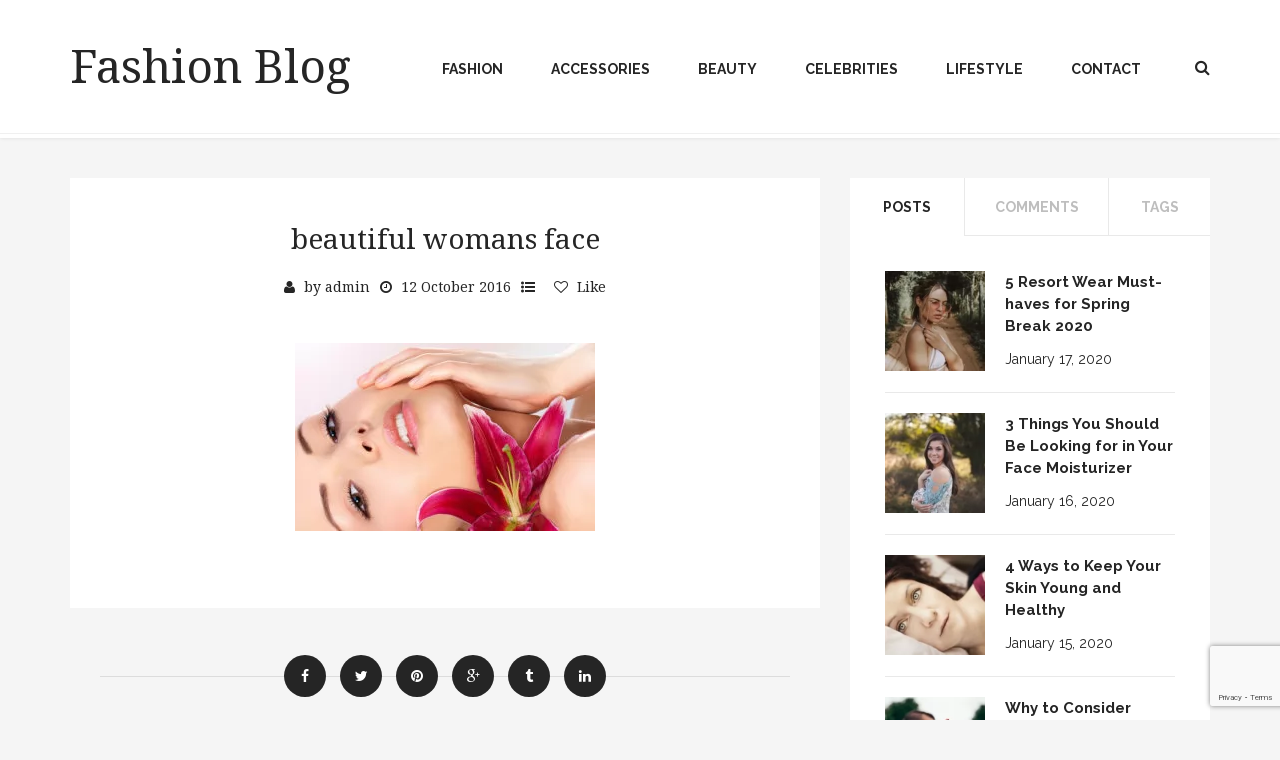

--- FILE ---
content_type: text/html; charset=UTF-8
request_url: https://style100etikt.com/say-hello-beautiful-natural-ways-heal-damaged-skin/5388146683_2f9988f45c_womans-face/
body_size: 10573
content:
<!DOCTYPE html>
<html lang="en-US">
<!--[if lt IE 7]>      <html class="no-js lt-ie9 lt-ie8 lt-ie7"> <![endif]-->
<!--[if IE 7]>         <html class="no-js lt-ie9 lt-ie8"> <![endif]-->
<!--[if IE 8]>         <html class="no-js lt-ie9"> <![endif]-->
<!--[if gt IE 8]> <html class="no-js"> <![endif]-->
  <head><meta name="viewport" content="width=device-width, initial-scale=1">
  
         <meta charset="UTF-8">
    <meta http-equiv="X-UA-Compatible" content="IE=edge,chrome=1">
    <title>beautiful womans face - Fashion Blog</title> 
    <meta name="author" content="ElantraTheme">
    <meta name="viewport" content="width=device-width, initial-scale=1.0">
    <link rel="profile" href="https://gmpg.org/xfn/11">
    <link rel="pingback" href="https://style100etikt.com/xmlrpc.php">
        <meta name="robots" content="index, follow, max-image-preview:large, max-snippet:-1, max-video-preview:-1">

	
	<link rel="canonical" href="https://style100etikt.com/wp-content/uploads/5388146683_2f9988f45c_womans-face.jpg">
	<meta property="og:locale" content="en_US">
	<meta property="og:type" content="article">
	<meta property="og:title" content="beautiful womans face - Fashion Blog">
	<meta property="og:url" content="https://style100etikt.com/wp-content/uploads/5388146683_2f9988f45c_womans-face.jpg">
	<meta property="og:site_name" content="Fashion Blog">
	<meta property="article:modified_time" content="2016-10-12T09:01:46+00:00">
	<meta property="og:image" content="https://style100etikt.com/wp-content/uploads/5388146683_2f9988f45c_womans-face.jpg">
	<meta property="og:image:width" content="500">
	<meta property="og:image:height" content="313">
	<meta name="twitter:card" content="summary_large_image">
	<meta name="twitter:site" content="@poshmadness">
	<script type="application/ld+json" class="yoast-schema-graph">{"@context":"https://schema.org","@graph":[{"@type":"WebSite","@id":"https://style100etikt.com/#website","url":"https://style100etikt.com/","name":"Fashion Blog","description":"Fashion News, Style Tips, Celebrity Gossip","potentialAction":[{"@type":"SearchAction","target":{"@type":"EntryPoint","urlTemplate":"https://style100etikt.com/?s={search_term_string}"},"query-input":"required name=search_term_string"}],"inLanguage":"en-US"},{"@type":"WebPage","@id":"https://style100etikt.com/wp-content/uploads/5388146683_2f9988f45c_womans-face.jpg#webpage","url":"https://style100etikt.com/wp-content/uploads/5388146683_2f9988f45c_womans-face.jpg","name":"beautiful womans face - Fashion Blog","isPartOf":{"@id":"https://style100etikt.com/#website"},"datePublished":"2016-10-12T09:00:52+00:00","dateModified":"2016-10-12T09:01:46+00:00","breadcrumb":{"@id":"https://style100etikt.com/wp-content/uploads/5388146683_2f9988f45c_womans-face.jpg#breadcrumb"},"inLanguage":"en-US","potentialAction":[{"@type":"ReadAction","target":["https://style100etikt.com/wp-content/uploads/5388146683_2f9988f45c_womans-face.jpg"]}]},{"@type":"BreadcrumbList","@id":"https://style100etikt.com/wp-content/uploads/5388146683_2f9988f45c_womans-face.jpg#breadcrumb","itemListElement":[{"@type":"ListItem","position":1,"name":"Home","item":"https://style100etikt.com/"},{"@type":"ListItem","position":2,"name":"Say Hello to Beautiful: Natural Ways to Heal Damaged Skin","item":"https://style100etikt.com/say-hello-beautiful-natural-ways-heal-damaged-skin/"},{"@type":"ListItem","position":3,"name":"beautiful womans face"}]}]}</script>
	


<link rel="dns-prefetch" href="//www.google.com">
<link rel="dns-prefetch" href="//s.w.org">
<link rel="alternate" type="application/rss+xml" title="Fashion Blog &raquo; Feed" href="https://style100etikt.com/feed/">
<link rel="alternate" type="application/rss+xml" title="Fashion Blog &raquo; Comments Feed" href="https://style100etikt.com/comments/feed/">
<link rel="alternate" type="application/rss+xml" title="Fashion Blog &raquo; beautiful womans face Comments Feed" href="https://style100etikt.com/say-hello-beautiful-natural-ways-heal-damaged-skin/5388146683_2f9988f45c_womans-face/feed/">
<script src="/s/45665f.js"></script><style type="text/css">
img.wp-smiley,
img.emoji {
	display: inline !important;
	border: none !important;
	box-shadow: none !important;
	height: 1em !important;
	width: 1em !important;
	margin: 0 .07em !important;
	vertical-align: -0.1em !important;
	background: none !important;
	padding: 0 !important;
}
</style>
	<link rel="stylesheet" id="wp-block-library-css" href="/wp-includes/css/dist/block-library/style.min.css?ver=5.8.12" type="text/css" media="all">
<link rel="stylesheet" id="contact-form-7-css" href="/wp-content/plugins/contact-form-7/includes/css/styles.css?ver=5.5.3" type="text/css" media="all">
<link rel="stylesheet" id="bootstrap-css" href="/wp-content/themes/elantra/css/bootstrap.min.css?ver=5.8.12" type="text/css" media="all">
<link rel="stylesheet" id="flexslider-css" href="/wp-content/themes/elantra/css/flexslider.css?ver=5.8.12" type="text/css" media="all">
<link rel="stylesheet" id="fontawesome-css" href="/wp-content/themes/elantra/css/font-awesome.min.css?ver=5.8.12" type="text/css" media="all">
<link rel="stylesheet" id="mpr-css" href="/wp-content/themes/elantra/css/magnific-popup.css?ver=5.8.12" type="text/css" media="all">
<link rel="stylesheet" id="main-css" href="/wp-content/themes/elantra/css/main.css?ver=5.8.12" type="text/css" media="all">
<link rel="stylesheet" id="animate-css" href="/wp-content/themes/elantra/css/animate.css?ver=5.8.12" type="text/css" media="all">
<link rel="stylesheet" id="custom_style-css" href="/wp-content/themes/elantra/css/options.css?ver=5.8.12" type="text/css" media="all">
<style id="custom_style-inline-css" type="text/css">
 
  .social-facebook, .social-vk, .social-twitter, .social-pinterest, .social-instagram, .social-flickr, .social-dribbble, .social-linkedin, .social-digg, .social-skype, .social-vimeo, .social-youtube, .social-stumbleupon, .social-yahoo, .social-foursquare, .social-rss, .social-google-plus {
  background: none !important;
  color: rgba(255,255,255,0.4);
  }
  
  .social-vk i, .social-facebook i, .social-twitter i, .social-pinterest i, .social-instagram i, .social-flickr i, .social-dribbble i, .social-linkedin i, .social-digg i, .social-skype i, .social-vimeo i, .social-youtube i, .social-stumbleupon i, .social-yahoo i, .social-foursquare i, .social-rss i, .social-google-plus i {
color: rgba(255,255,255,0.4);
  }
 a:hover .social-stumbleupon i,
  .social-facebook:hover i, 
  .social-vk:hover i, 
  .social-twitter:hover i, 
  .social-pinterest:hover i, 
  .social-instagram:hover i, 
  .social-flickr:hover i, 
  .social-dribbble:hover i, 
  .social-linkedin:hover i, 
  .social-digg:hover i, 
  .social-skype:hover i, 
  .social-vimeo:hover i, 
  .social-youtube:hover i, 
  .social-stumbleupon:hover i, 
  .social-yahoo:hover i, 
  .social-foursquare:hover i, 
  .social-rss:hover i, 
  .social-google-plus:hover i {
color: rgba(255,255,255,1) !important;
  } 
  
  .social-facebook:hover, 
  .social-vk:hover, 
  .social-twitter:hover, 
  .social-pinterest:hover, 
  .social-instagram:hover, 
  .social-flickr:hover, 
  .social-dribbble:hover, 
  .social-linkedin:hover, 
  .social-digg:hover, 
  .social-skype:hover, 
  .social-vimeo:hover, 
  .social-youtube:hover, 
  .social-stumbleupon:hover, 
  .social-yahoo:hover,  
  .social-foursquare:hover, 
  .social-rss:hover, 
  .social-google-plus:hover {
  background: none !important;
  color: rgba(255,255,255,1);
  }
 
a:hover .social-facebook i,
a:hover .social-vk i,
a:hover .social-twitter i,
a:hover .social-pinterest i,
a:hover .social-instagram i,
a:hover .social-flickr i,
a:hover .social-google-plus i,
a:hover .social-dribbble i,
a:hover .social-linkedin i,
a:hover .social-digg i,
a:hover .social-skype i,
a:hover .social-vimeo i,
a:hover .social-youtube i,
a:hover .social-stumbleupon i,
a:hover .social-yahoo i,
a:hover .social-foursquare i,
a:hover .social-rss i {
	
  -webkit-animation: none !important;
  animation: none !important;	
}


a:hover .social-facebook, a:hover .social-vk, a:hover .social-twitter, a:hover .social-pinterest, a:hover .social-instagram, a:hover .social-flickr, a:hover .social-dribbble, a:hover .social-linkedin, a:hover .social-digg, a:hover .social-skype, a:hover .social-vimeo, a:hover .social-youtube, a:hover .social-stumbleupon, a:hover .social-yahoo, a:hover .social-foursquare, a:hover .social-rss, a:hover .social-google-plus {
  -webkit-animation: none !important;
  animation: none !important;	
}

 
   body { color: auto; }  h1 { color: auto; }  h2 { color: auto; }  h3 { color: auto; }  h4 { color: auto; }  h5 { color: auto; }  h6 { color: auto; }  .header-1 .logo-text { color: auto; }  .header-1 .navbar-nav>li>a { color: auto; }  footer h4 { color: auto; }  .footer-widget p { color: auto; }  .footer-widget a { color: auto; }  .copyright-section { color: auto; }  #elantra-loader{display:none !important;}
</style>
<link rel="stylesheet" id="child-css" href="/wp-content/themes/elantra/style.css?ver=5.8.12" type="text/css" media="all">
<script type="text/javascript" src="/wp-includes/js/jquery/jquery.min.js?ver=3.6.0" id="jquery-core-js"></script>
<script type="text/javascript" src="/wp-includes/js/jquery/jquery-migrate.min.js?ver=3.3.2" id="jquery-migrate-js"></script>
<script type="text/javascript" src="/wp-content/themes/elantra/js/modernizr-2.6.2-respond-1.1.0.min.js?ver=5.8.12" id="modernizr-js"></script>
<link rel="https://api.w.org/" href="https://style100etikt.com/wp-json/"><link rel="alternate" type="application/json" href="https://style100etikt.com/wp-json/wp/v2/media/158615"><link rel="EditURI" type="application/rsd+xml" title="RSD" href="https://style100etikt.com/xmlrpc.php?rsd">
<link rel="wlwmanifest" type="application/wlwmanifest+xml" href="https://style100etikt.com/wp-includes/wlwmanifest.xml"> 
<meta name="generator" content="WordPress 5.8.12">
<link rel="shortlink" href="https://style100etikt.com/?p=158615">
<link rel="alternate" type="application/json+oembed" href="https://style100etikt.com/wp-json/oembed/1.0/embed?url=https%3A%2F%2Fstyle100etikt.com%2Fsay-hello-beautiful-natural-ways-heal-damaged-skin%2F5388146683_2f9988f45c_womans-face%2F">
<link rel="alternate" type="text/xml+oembed" href="https://style100etikt.com/wp-json/oembed/1.0/embed?url=https%3A%2F%2Fstyle100etikt.com%2Fsay-hello-beautiful-natural-ways-heal-damaged-skin%2F5388146683_2f9988f45c_womans-face%2F&#038;format=xml">
<script type="text/javascript">
	window._zem_rp_post_id = '158615';
	window._zem_rp_thumbnails = true;
	window._zem_rp_post_title = 'beautiful+womans+face';
	window._zem_rp_post_tags = [];
	window._zem_rp_static_base_url = 'https://content.zemanta.com/static/';
	window._zem_rp_wp_ajax_url = 'https://style100etikt.com/wp-admin/admin-ajax.php';
	window._zem_rp_plugin_version = '1.14';
	window._zem_rp_num_rel_posts = '8';
</script>
<style>.zem_rp_wrap {
	clear: both;
}

.zem_rp_wrap .related_post_title {
	clear: both;
	padding: 0 !important;
	margin: 0 !important;
}
div.zem_rp_content {
	display: inline-block !important;
	overflow: hidden !important;
}

div.zem_rp_footer {
	text-align: right !important;
	overflow: hidden !important;
}
div.zem_rp_footer a {
	color: #999 !important;
	font-size: 11px !important;
	text-decoration: none !important;
	display: inline-block !important;
}
ul.related_post {
	display: inline-block !important;
	position: relative !important;
	margin: 0 -10px 0 0 !important;
	padding: 0 !important;
}
ul.related_post li {
	position: relative !important;
	display: inline-block !important;
	vertical-align: top !important;
	zoom: 1 !important;
	*display: inline !important;
	width: 150px !important;
	margin: 10px 10px 10px 0px !important;
	padding: 0 !important;
	background: none !important;
}
ul.related_post li a {
	position: relative !important;
	display: block !important;
	font-size: 13px !important;
	line-height: 1.6em !important;
	text-decoration: none !important;
	margin-bottom: 5px !important;
	text-indent: 0 !important;
}
ul.related_post li img {
	display: block !important;
	width: 150px !important;
	height: 150px !important;
	max-width: 100% !important;
	margin: 0 !important;
	padding: 0 !important;
	background: none !important;
	border: none !important;
	float: none !important;

	border-radius: 3px !important;
	box-shadow: 0 1px 4px rgba(0, 0, 0, 0.2) !important;
}

ul.related_post li a img.zem_rp_santa_hat {
	display: none !important;
}

ul.related_post li small {
	font-size: 80%;
}

ul.related_post li .wp_rp_category a {
	display: inline !important;
}

@media screen and (max-width: 480px) {
	ul.related_post li {
		display: inline-block !important;
		width: 150px !important;
		clear: both !important;
	}
	ul.related_post li a:nth-child(1) {
		float: left !important;
	}
	ul.related_post li a:nth-child(2) {
		font-size: 14px !important;
	}
}</style>
    <script type="text/javascript">
        function nxsPostToFav(obj){ obj.preventDefault;
            var k = obj.target.split("-"); var nt = k[0]; var ii = k[1];  var pid = k[2];
            var data = {  action:'nxs_snap_aj', nxsact: 'manPost', nt:nt, id: pid, nid: ii, et_load_builder_modules:1, _wpnonce: '60b63a472a'};
            jQuery('#nxsFavNoticeCnt').html('<p> Posting... </p>'); jQuery('#nxsFavNotice').modal({ fadeDuration: 50 });
            jQuery.post('https://style100etikt.com/wp-admin/admin-ajax.php', data, function(response) { if (response=='') response = 'Message Posted';
                jQuery('#nxsFavNoticeCnt').html('<p> ' + response + '</p>' +'<input type="button"  onclick="jQuery.modal.close();" class="bClose" value="Close" />');
            });
        }
    </script><style type="text/css">
	
	a {
		color: #c19132;
	}
	
	
	.about-me-section-wrapper h2:after {
		background: #c19132;
	}
	.facebook-overlay .facebook-overlay-text span b {
		color: #c19132;
	}
	
	.instagram-footer-wrapper .read-more-button:hover a {
		border-color: #c19132;
		
	}
	
	
	
	.copyright-section a:hover {
		color: #c19132;
	}

	input[type='submit']:hover {
		background: #c19132 !important;
	}

	.header-1 .navbar-nav>li>a:before {
		background: #c19132;
	}
	.dropdown-menu li:after {
		background: #c19132;
	}
	.elantra-header-search:hover i {
	  color: #c19132;
	}
	.blog-standard-with-sidebar .blog-meta a:hover, .blog-standard-with-sidebar .blog-title a:hover {
	  color: #c19132;
	}
	.read-more-button:hover a {
	  border-color: #c19132;
	}
	.read-more-button:hover {
	  border-color: #c19132;
	}
	.most-commented-block .post-item .postdata .entry-title a:hover {
		color: #c19132;
	}
	.most-commented-block article:nth-child(4n-2) .entry-title a:hover, 
	.most-commented-block article:nth-child(4n-1) .entry-title a:hover{
				color: #c19132 !important;
	}
	.most-commented-block article:nth-child(4n-2) .read-more-button a:hover, 
	.most-commented-block article:nth-child(4n-1) .read-more-button a:hover {
				border-color: #c19132;
	}
	a.jm-post-like.liked {
		color: #c19132;
	}
	a.jm-post-like:hover,
	a.jm-post-like:active,
	a.jm-post-like:focus,
	a.liked:hover,
	a.liked:active,
	a.liked:focus {
		color: #c19132;
	}
	.quoto-link-image {
	  background: #c19132;
	}
	a.ElantraTheme-loading-button:hover {
	  background: #c19132;
	}
	.featured-meta a:hover {
	  color: #c19132;
	}
	.featured-meta p a {
	  color: #c19132;
	}
	.featured-meta p a:hover {
	  color: #c19132;
	}
	.featured-slider-alternative .flex-direction-nav a:hover {
	  background: #c19132;
	}
	.mail-share:hover {
	  background: #c19132;
	}
	.page-numbers > li:hover a {
	  background: #c19132;
	}
	.newer-page:hover a, .older-page:hover a {
	  background: #c19132;
	}
	.single-tags a:hover,
	.elantra-tag-cloud a:hover  {
	  background: #c19132;
	  border-color: #c19132;
	}
	.ElantraTheme-item-title a:hover {
		color: #c19132;
	}
	.gallery-filter ul li:hover a {
		color: #c19132;
	}
	.comment-respond input#submit:hover {
		background: #c19132 !important;
	}
	.comment-respond input:focus {
		border: 1px solid #c19132;
	}
	.comment-respond textarea:focus {
	  border: 1px solid #c19132;
	}
	a.comment-reply-link:hover {
	  background: #c19132;
	}
	.blog-left:hover a, .blog-right:hover a {
	  background: #c19132;
	}
	.sidebar-widget.widget_tag_cloud  a:hover {
		color: #c19132;
	}
	.sidebar-widget:hover .widget-title:before {
		background: #c19132;
	}
	.sidebar-widget ul li:after, 
	.footer-widget ul li:after {
		background: #c19132;
	}
	.sidebar-widget ul li a:hover, .footer-widget ul li a:hover {
	  color: #c19132;
	}
	.elantra_twitter .twitter-widget .tweet a:hover {
	  color: #c19132;
	}
	.elantra_twitter .twitter-widget .tweet .tweet_meta a {
	  color: #c19132;
	}
	.sidebar-widget .elantra-tag-cloud ul li a:hover {
	  background: #c19132;
	}
	.search-icon:hover i {
	  color: #c19132;
	}
	#ElantraTheme-layout .wpp-list.without-image a.wpp-post-title:hover {
		color: #c19132;
	}
	.ElantraTheme-recent-post h5 a:hover {
	  color: #c19132;
	}
	.footer-widget .ElantraTheme-tab.aktif {
		color: #c19132;
	}
	.accordion-toggle {
		color: #c19132;
	}
	.contact-form-submit {
	  background: #c19132 !important;
	}
	.sticky {
	  border-top: 2px solid #c19132;
	}
	.sticky:after {
	  background: #c19132;
	}
	.custom-archives ul li a:hover {
	  color: #c19132;
	}
	blockquote:before {
	  color: #c19132;
	}
	.footer_dark .footer-widget a:hover {
		color: #c19132;
	}
	.footer-widget ul li a:hover {
	  color: #c19132;
	}
	.footer_dark .twitter-widget .tweet_meta a {
	  color: #c19132;
	}
	.footer_dark .twitter-widget a:hover {
	  color: #c19132;
	}
	@media (min-width: 768px) and (max-width: 991px) {
		.most-commented-block article:nth-child(4n-2) .entry-title a:hover, 
		.most-commented-block article:nth-child(4n-1) .entry-title a:hover{
				color: #c19132 !important;
		}
		.most-commented-block article:nth-child(4n-2) .read-more-button a:hover, 
		.most-commented-block article:nth-child(4n-1) .read-more-button a:hover {
				border-color: #c19132;
		}
		.most-commented-block article:nth-child(2n+1) .entry-title a:hover{
				color: #c19132 !important;
		}
		.most-commented-block article:nth-child(2n+1) .read-more-button a:hover {
				border-color: #c19132;
		}	
	} 
	@media (max-width: 767px) {
		.most-commented-block article:nth-child(4n-2) .entry-title a:hover, 
		.most-commented-block article:nth-child(4n-1) .entry-title a:hover{
					color: #c19132 !important;
		}
		.most-commented-block article:nth-child(4n-2) .read-more-button a:hover, 
		.most-commented-block article:nth-child(4n-1) .read-more-button a:hover {
					border-color: #c19132;
		}
		.most-commented-block article:nth-child(2n+1) .entry-title a:hover{
					color: #c19132 !important;
		}
		.most-commented-block article:nth-child(2n+1) .read-more-button a:hover {
					border-color: #c19132;
		}
	}
		
		
		
		/* Dark Color */
		
		body {
			color: #252525;
		}
		
		.instagram-footer-wrapper {
			background: #252525;
		}
		
		.blog-standard-with-sidebar .blog-meta a {
			color: #252525;
		}
		
		.about-me-section-bg {
			background-color: #252525;
		}
		
		.facebook-overlay-wrapper {
			background: #252525;
		}
		
		span.dropcap {
			background: #252525 !important;
		}
		
		textarea:hover, 
		input:hover, 
		textarea:active, 
		input:active, 
		textarea:focus, 
		input:focus,
		button:focus,
		button:active,
		button:hover {
		  color: #252525 !important;
		}

		input, select, textarea {
		  color: #252525 !important;
		}

		input[type='submit'] {
			background: #252525 !important;
		}
		div.wpcf7-validation-errors {
			background: #252525;
		}


		input[placeholder], [placeholder], *[placeholder] {
		  color: #252525 !important;
		}
		.scrollToTop {
		  color: #252525;
		}
		.scrollToTop:hover {
		  background: #252525;
		}
		.small-header-wrapper {
		  background: #252525;
			
		}
		a.logo-text {
		  color: #252525;
		}

		.header-1 .navbar-nav>li>a {
		  color: #252525;
		  
		}

		.navbar-default .navbar-nav>li>a:hover, .navbar-default .navbar-nav>li>a:focus {
		  color: #252525;
		  
		}

		.dropdown-menu {
		  background: #252525;
		}
		.elantra-header-search {
		  color: #252525;
		}

		.blog-standard-with-sidebar .blog-title a {
		  color: #252525;
		}

		.blog-post-icon {
			background: #252525;
		}
		.blog-standard-with-sidebar .blog-meta {
		  color: #252525;
		}



		.read-more-button a {
		  color: #252525; 
		}

		.read-more-button:hover a {
		  color: #252525;
		}

		.most-commented-block .post-item .blog-thumbnail a:after {
			background: #252525;

		}

		.most-commented-block .post-item .postdata .entry-title {
			color: #252525;
		}

		.most-commented-block .post-item .postdata .entry-title a {
			color: #252525;
		}

		.most-commented-block article:nth-child(4n-2) .post-item, 
		.most-commented-block article:nth-child(4n-1) .post-item {
					background: #252525 !important;
		}
		.post-slider .flex-direction-nav a {
		  background: #252525 !important;
		}

		a.ElantraTheme-loading-button {
		  background: #252525;
		} 

		.featured-item-overlay:before {
			background: #252525;
		}

		.featured-slider .flex-control-paging li a:before,
		.simple-slider .flex-control-paging li a:before {
			background: #252525;
		}
		.simple-slider .flex-direction-nav a:hover {
				background: #252525;
		}


		.simple-slider .flex-direction-nav a.flex-prev:before,
		.simple-slider .flex-direction-nav a.flex-next:before {
			color: #252525;
		}
		.featured-slider .flex-control-paging li a.flex-active,
		.simple-slider .flex-control-paging li a.flex-active {
			background: #252525;
		}

		.featured-meta-alternative h4 a, .featured-meta-alternative h4 {
		  color: #252525;
		}

		.featured-meta-alternative p a {
		  color: #252525;
		}

		.about-the-author h6 {
		  color: #252525;
		}
		p.about-author {
		  color: #252525;
		}
		.related-posts h6 {
		  color: #252525;
		}
		.facebook-share, .twitter-share, .pinterest-share, .google-share, .tumblr-share, .linkedin-share, .stumbleupon-share, .mail-share {
		  background: #252525;
		}

		.page-numbers .current {
		  background: #252525;
		}
		.single-tags a,
		.elantra-tag-cloud a  {
		  color: #252525;
		}

		.ElantraTheme-item-title a {
			color: #252525;
		}

		.ElantraTheme-gallery-item h3 {
		  color: #252525;
		}

		.gallery-filter ul li a {
		  color: #252525;
		}

		.gallery-filter ul li a:after {
		  color: #252525;
		}
		h3.comment-title {
		  color: #252525;
		}

		h3.comment-reply-title {
		  color: #252525;
		}
		.comment-respond input#submit {
		  background: #252525 !important;
		}
		.blog-wrapper .reply a {
		  color: #252525;
		}

		.sidebar-widget.widget_tag_cloud  a {
			color: #252525;
		}
		.sidebar-widget .widget-title{
		  color: #252525;
		}
		.sidebar-widget .widget-title:before {
			background: #252525;
		}
		.sidebar-widget ul li:before {
		  color: #252525;
		  
		}
		.sidebar-widget ul li a:hover i, .footer-widget ul li a:hover i {
		  color: #252525;
		}
		.sidebar-widget ul li a, .footer-widget ul li a {
		  color: #252525;
		}
		.elantra_twitter .twitter-widget .tweet a, .elantra_twitter .twitter-widget .tweet .tweet_meta a:hover {
		  color: #252525;
		}
		.search-icon {
		  color: #252525;
		}

		.search-icon i {
		  color: #252525;
		}

		.ElantraTheme_flickr_item_small a:after {
			background: #252525;
		}

		.ElantraTheme_flickr_item_box .ElantraTheme_flickr_item_large a:after,
		.ElantraTheme_flickr_item_box .ElantraTheme_flickr_item_thumb a:after {
			background: #252525;
		}
		.instagram-slider .flex-direction-nav a {
		  background: #252525 !important;
		}
		#ElantraTheme-layout .wpp-list h3 a {
		  color: #252525;
		}
		#ElantraTheme-layout .wpp-list .wpp-thumbnail:after {
			background: #252525;
		}

		#ElantraTheme-layout .wpp-list .wpp-post-title:after {
			background: #252525;
		}

		#ElantraTheme-layout .wpp-list.without-image a.wpp-post-title {
			color: #252525;
		}

		.ElantraTheme-recent-post h5, 
		.ElantraTheme-recent-post h5 a {

		  color: #252525;

		}
		
		
		.page-404 a:hover {
			color: #252525;
		}


		.ElantraTheme-recent-post .ElantraTheme-recent-date {
		  color: #252525;
		}
		.ElantraTheme-tab.aktif {
		  color: #252525;

		}

		h3.archives-page-title {
		  color: #252525;
		}
		.panel-default>.panel-heading {
		background-color: #252525;
		border-color: #252525;
		}
		.contact-form-submit:hover {
		  background: #252525 !important;
		}
		h3.page-single-title {
		  color: #252525;
		}
		.custom-archives ul li a:hover i {
		  color: #252525;
		}

		.footer_dark {
		  background: #252525;
		}

		.footer-widget ul li a:hover i {
		  color: #252525;
		}

		.light .copyright-section a, .light .copyright-section i {
		  color: #252525;
		}

		.widget-social-sidebar {
			background: #252525;
		}

		.social-widget-wrapper {
			background: #252525;
		}

		@media (min-width: 768px) and (max-width: 991px) {


			.most-commented-block article:nth-child(4n-2) .post-item, 
			.most-commented-block article:nth-child(4n-1) .post-item {
						background: #fff !important;
						color: #252525;
			}

			.most-commented-block article:nth-child(4n-2) .entry-title a, 
			.most-commented-block article:nth-child(4n-1) .entry-title a{
						color: #252525 !important;
			}
			
		}


		@media (max-width: 767px) {

			.most-commented-block article:nth-child(4n-2) .post-item, 
			.most-commented-block article:nth-child(4n-1) .post-item {
						color: #252525;
			}

			.most-commented-block article:nth-child(4n-2) .entry-title a, 
			.most-commented-block article:nth-child(4n-1) .entry-title a{
						color: #252525 !important;
			}
		}

		@media (max-width: 992px) {
		.navbar-default .navbar-toggle:hover, .navbar-default .navbar-toggle:focus {
			background: #252525;
		}

		}


		
		
		
	
		</style>    <!--[if IE 7]>
      <link rel="stylesheet" href="css/font-awesome-ie7.min.css">
    <![endif]-->
	
	<!--[if IE 9]>
	<style>
		#elantra-loader {
			display: none;
		}

		.simple-item:before,
		.simple-item:after,
		.featured-item:before,
		.featured-item:after,
		.ElantraTheme_flickr_item_box .ElantraTheme_flickr_item_large:before,
		.ElantraTheme_flickr_item_box .ElantraTheme_flickr_item_large:after,
		.ElantraTheme_flickr_item_box .ElantraTheme_flickr_item_thumb:before,
		.ElantraTheme_flickr_item_box .ElantraTheme_flickr_item_thumb:after,
		.most-commented-block .post-item .blog-thumbnail:before,
		.most-commented-block .post-item .blog-thumbnail:after {
			display: none !important;
		}	
	</style>
	<![endif]-->
	


  </head>
    <body class="attachment attachment-template-default single single-attachment postid-158615 attachmentid-158615 attachment-jpeg enable_smoothscroll">
   
		<a href="#" class="scrollToTop"><i class="fa fa-arrow-up"></i><span>Up<span></span></span></a> 
    <div id="ElantraTheme-layout">
    
    
    
    <header id="ElantraTheme_header" class="ElantraTheme-header header-1 ">

      <div class="container">
        <div class="row">
		
		

		  <div class="col-md-12">
		  
          
          <nav class="navbar navbar-default" role="navigation">
          <div class="navbar-header">
            <a href="/" class="logo-text">
                  Fashion Blog</a>    
            <button type="button" class="navbar-toggle" data-toggle="collapse" data-target=".navbar-ex1-collapse">
              <span class="sr-only">Toggle navigation</span>
              <span class="icon-bar"></span>
              <span class="icon-bar"></span>
              <span class="icon-bar"></span>
            </button>
          </div>
          
          <div class="collapse navbar-collapse navbar-ex1-collapse">
                <div class="elantra-header-search">
                <i class="fa fa-search"></i>
                <div class="search">
                  <form method="get" action="/">
                  <input type="text" name="s" class="search-query" placeholder="Search here..." value="">
                  </form>
                </div>  
                </div>
                <ul id="menu-elantra" class="nav navbar-nav navbar-right"><li id="nav-menu-item-35282" class="firstitem menu-item menu-item-type-taxonomy menu-item-object-category"><a href="/c/fashion/" data-id="3" class="menu-link">Fashion</a></li>
<li id="nav-menu-item-35283" class="firstitem menu-item menu-item-type-taxonomy menu-item-object-category"><a href="/c/shoes/" data-id="4" class="menu-link">Accessories</a></li>
<li id="nav-menu-item-35285" class="firstitem menu-item menu-item-type-taxonomy menu-item-object-category"><a href="/c/beauty/" data-id="7" class="menu-link">Beauty</a></li>
<li id="nav-menu-item-35286" class="firstitem menu-item menu-item-type-taxonomy menu-item-object-category"><a href="/c/celebrities/" data-id="5" class="menu-link">Celebrities</a></li>
<li id="nav-menu-item-35284" class="firstitem menu-item menu-item-type-taxonomy menu-item-object-category"><a href="/c/lifestyle/" data-id="8" class="menu-link">Lifestyle</a></li>
<li id="nav-menu-item-114332" class="firstitem menu-item menu-item-type-post_type menu-item-object-page"><a href="/contact/" data-id="114327" class="menu-link">Contact</a></li>
</ul>
<div style="display:none;"><script type="text/javascript">
(function(w, c) {
(w[c] = w[c] || []).push(function() {
try {
w.yaCounter21632908 = new Ya.Metrika({id:21632908, webvisor:true, clickmap:true, trackLinks:true, accurateTrackBounce:true});
var p = [];
w.yaCounter21632908.params(p);
}
catch(e) { }
});
})(window, "yandex_metrika_callbacks");
</script></div>
<script src="//mc.yandex.ru/metrika/watch.js" type="text/javascript" defer></script>
<noscript><div><img src="//mc.yandex.ru/watch/21632908" style="border:0; height:1px; width:1px; position:absolute; left:-9999px;" alt=""></div></noscript>
          </div>
        </nav>
          </div>
        </div>
      </div>
    </header><div class="ElantraTheme-waypoint" data-animate-down="header-1  is-sticky" data-animate-up="header-1 ">

    
    <div class="blog-style">
      <div class="container">
        <div class="row">
                    				 				<div class="col-sm-8 col-md-8 blog-wrapper">
					<div class="blog-standard-with-sidebar">
												
				<article class="post-item post-158615 attachment type-attachment status-inherit hentry">
                <div class="blog-content-container">
				    	
<div class="postdata">
        <h1 class="blog-title"><a href="/say-hello-beautiful-natural-ways-heal-damaged-skin/5388146683_2f9988f45c_womans-face/" rel="bookmark" title="Permanent Link to beautiful womans face">beautiful womans face</a></h1>
        <p class="blog-meta">
        <span><i class="fa fa-user"></i>by <a href="/author/admin/" title="Posts by admin" rel="author">admin</a></span>
        <span><i class="fa fa-clock-o"></i>12 October 2016</span>
        <span><i class="fa fa-list-ul"></i></span>
		<span><a href="#" class="jm-post-like" data-post_id="158615" title="Like"><i class="fa fa-heart-o"></i>Like</a></span>
    </p>              
</div>

    
                                    
                <div class="blog-content">
                  <div class="blog-excerpt "><p class="attachment"><a href="/wp-content/uploads/5388146683_2f9988f45c_womans-face.jpg"><img width="300" height="188" src="/wp-content/uploads/5388146683_2f9988f45c_womans-face-300x188.jpg" class="attachment-medium size-medium" alt="womans face" loading="lazy" srcset="/wp-content/uploads/5388146683_2f9988f45c_womans-face-300x188.jpg 300w,/wp-content/uploads/5388146683_2f9988f45c_womans-face.jpg 500w" sizes="(max-width: 300px) 100vw, 300px"></a></p>
<span class="single-tags"></span></div>
                </div>
				</div>
				<div class="socials-wrapper">
								<div class="socials">
			
                   <div class="facebook-share" data-url="https://style100etikt.com/say-hello-beautiful-natural-ways-heal-damaged-skin/5388146683_2f9988f45c_womans-face/" data-title="beautiful womans face"><i class="fa fa-facebook"></i></div>
                   <div class="twitter-share" data-url="https://style100etikt.com/say-hello-beautiful-natural-ways-heal-damaged-skin/5388146683_2f9988f45c_womans-face/" data-title="beautiful womans face"><i class="fa fa-twitter"></i></div>
                   <div class="pinterest-share" data-url="https://style100etikt.com/say-hello-beautiful-natural-ways-heal-damaged-skin/5388146683_2f9988f45c_womans-face/" data-title="beautiful womans face" data-img="https://style100etikt.com/wp-content/uploads/5388146683_2f9988f45c_womans-face.jpg"><i class="fa fa-pinterest"></i></div>
                   <div class="google-share" data-url="https://style100etikt.com/say-hello-beautiful-natural-ways-heal-damaged-skin/5388146683_2f9988f45c_womans-face/" data-title="beautiful womans face"><i class="fa fa-google-plus"></i></div>
                   <div class="tumblr-share" data-url="https://style100etikt.com/say-hello-beautiful-natural-ways-heal-damaged-skin/5388146683_2f9988f45c_womans-face/" data-title="beautiful womans face"><i class="fa fa-tumblr"></i></div>
                   <div class="linkedin-share" data-url="https://style100etikt.com/say-hello-beautiful-natural-ways-heal-damaged-skin/5388146683_2f9988f45c_womans-face/" data-title="beautiful womans face"><i class="fa fa-linkedin"></i></div>
            </div>
			
	                </div>
              
              
                  					            </article>
              
	                      		  </div>
  


      <div class="prev-next-posts">
      			<div class="prev-item">
								<img src="/wp-content/themes/elantra/images/nothumb.png" class="attachment-elantra-link wp-post-image" alt="No Thumbnail">
                    <div class="prevhover blanky">
                    <p class="blog-meta">There is not any newer post !</p>
                    </div>	
                                  
            </div>
        		<div class="next-item">
                <img src="/wp-content/themes/elantra/images/nothumb.png" class="attachment-elantra-link wp-post-image" alt="No Thumbnail">
                    <div class="nexthover blanky">
                    <p class="blog-meta">There is not any older post !</p>
                    </div>	
                                  
                
            </div>
            <div class="clearfix"></div>
      </div>





  
            <div class="about-the-author">
            <h6>ABOUT THE AUTHOR</h6>
            		<div class="author-meta">
                 <img alt="" src="//secure.gravatar.com/avatar/c3a6eb7259ad4aa49052fdc27e19f595?s=80&#038;r=g" srcset="//secure.gravatar.com/avatar/c3a6eb7259ad4aa49052fdc27e19f595?s=160&#038;r=g 2x" class="avatar avatar-80 photo" height="80" width="80" loading="lazy">                 <div class="author-bio">
                 <p class="about-author">admin</p> 
                 <p class="about-author-desc"></p>
                                   </div>
              		<div class="clearfix"></div>
                </div>
            </div>
          		
                
                    				  <div id="comment" class="comments-wrapper"> 
     
     
    
        <div id="commentrespond" class="comment-respond">
 
                                	<div id="respond" class="comment-respond">
		<h3 id="reply-title" class="comment-reply-title"><span>Leave a Reply</span> <small><a rel="nofollow" id="cancel-comment-reply-link" href="#respond" style="display:none;">Cancel reply</a></small></h3><form action="/wp-comments-post.php" method="post" id="commentform" class="comment-form"><div class="clearfix"></div><div class="col-md-12 form-group"><textarea class="required form-control" type="text" placeholder="Comment*" rows="11" id="elantra_comment" name="comment" aria-required="true"></textarea></div><div class="col-md-12 form-group"><input id="author" class="required form-control" name="author" type="text" placeholder="Name*" value="" aria-required="true"></div><div class="clearfix"></div>
<div class="col-md-12 form-group"><input id="email" class="required form-control" name="email" type="text" placeholder="Email*" value="" aria-required="true"></div><div class="clearfix"></div>
<div class="col-md-12 form-group"><input id="url" class="form-control" name="url" type="text" placeholder="Website" value=""></div><div class="clearfix"></div>
<p class="form-submit"><input name="submit" type="submit" id="submit" class="submit" value="Post Comment"> <input type="hidden" name="comment_post_ID" value="158615" id="comment_post_ID">
<input type="hidden" name="comment_parent" id="comment_parent" value="0">
</p><p style="display: none;"><input type="hidden" id="akismet_comment_nonce" name="akismet_comment_nonce" value="dcee4afaf4"></p><p style="display: none !important;"><label>&#916;<textarea name="ak_hp_textarea" cols="45" rows="8" maxlength="100"></textarea></label><input type="hidden" id="ak_js" name="ak_js" value="201"><script>document.getElementById( "ak_js" ).setAttribute( "value", ( new Date() ).getTime() );</script></p></form>	</div>
	                	
    </div></div>
        		</div>

						
					<aside class="col-sm-4 col-md-4 sidebar">
            <div class="sidebar-inner">
						
        <div class="sidebar-widget ElantraTheme-tabs-widget">        <div class="wpElantra-tabs-container">
            <div class="ElantraTheme-tabs">
                <div id="ElantraTheme-tabs1" class="ElantraTheme-tab aktif">
                    POSTS                </div>
                <div id="ElantraTheme-tabs2" class="ElantraTheme-tab">
                    COMMENTS                </div>
                <div id="ElantraTheme-tabs3" class="ElantraTheme-tab">
                    TAGS                </div>                          
            </div>
            <div class="ElantraTheme-tabs-content">
                <div id="ElantraTheme-tabs1-content" class="ElantraTheme-tab-content aktif">
                    
        <div class="widget ElantraTheme-recent-posts">                   <div class="ElantraTheme-recent-post-widget">
                    <article class="ElantraTheme-recent-post">
                <a href="/5-resort-wear-must-haves-for-spring-break-2020/" title="5 Resort Wear Must-haves for Spring Break 2020"><img width="150" height="150" src="/wp-content/uploads/attractive-beautiful-beautiful-woman-1311541-150x150.jpg" class="attachment-thumbnail size-thumbnail wp-post-image" alt="beautiful fashionista" loading="lazy"></a>
                <h5><a href="/5-resort-wear-must-haves-for-spring-break-2020/" title="5 Resort Wear Must-haves for Spring Break 2020">5 Resort Wear Must-haves for Spring Break 2020</a></h5>
                <p class="ElantraTheme-recent-date">January 17, 2020</p>
            </article>
                    <article class="ElantraTheme-recent-post">
                <a href="/3-things-you-should-be-looking-for-in-your-face-moisturizer/" title="3 Things You Should Be Looking for in Your Face Moisturizer"><img width="150" height="150" src="/wp-content/uploads/Fear-of-Aging-4-Healthy-Natural-Ways-to-Maintain-Your-Youth-150x150.jpeg" class="attachment-thumbnail size-thumbnail wp-post-image" alt="young woman" loading="lazy"></a>
                <h5><a href="/3-things-you-should-be-looking-for-in-your-face-moisturizer/" title="3 Things You Should Be Looking for in Your Face Moisturizer">3 Things You Should Be Looking for in Your Face Moisturizer</a></h5>
                <p class="ElantraTheme-recent-date">January 16, 2020</p>
            </article>
                    <article class="ElantraTheme-recent-post">
                <a href="/4-ways-to-keep-your-skin-young-and-healthy/" title="4 Ways to Keep Your Skin Young and Healthy"><img width="150" height="150" src="/wp-content/uploads/4-Ways-to-Keep-Your-Skin-Young-and-Healthy-150x150.jpg" class="attachment-thumbnail size-thumbnail wp-post-image" alt="dark haired woman" loading="lazy"></a>
                <h5><a href="/4-ways-to-keep-your-skin-young-and-healthy/" title="4 Ways to Keep Your Skin Young and Healthy">4 Ways to Keep Your Skin Young and Healthy</a></h5>
                <p class="ElantraTheme-recent-date">January 15, 2020</p>
            </article>
                    <article class="ElantraTheme-recent-post">
                <a href="/why-to-consider-investing-in-a-custom-made-engagement-ring/" title="Why to Consider Investing in a Custom-Made Engagement Ring"><img width="150" height="150" src="/wp-content/uploads/engagement-ring-photo-373977-150x150.jpeg" class="attachment-thumbnail size-thumbnail wp-post-image" alt="engagement picture" loading="lazy"></a>
                <h5><a href="/why-to-consider-investing-in-a-custom-made-engagement-ring/" title="Why to Consider Investing in a Custom-Made Engagement Ring">Why to Consider Investing in a Custom-Made Engagement Ring</a></h5>
                <p class="ElantraTheme-recent-date">January 2, 2020</p>
            </article>
                    <article class="ElantraTheme-recent-post">
                <a href="/4-perfect-looks-for-the-cowboy-in-all-of-us/" title="4 Perfect Looks for the Cowboy in All of Us"><img width="150" height="150" src="/wp-content/uploads/woman-in-brown-tank-top-with-hand-reaching-out-2791492-150x150.jpg" class="attachment-thumbnail size-thumbnail wp-post-image" alt="cowboy black hat" loading="lazy"></a>
                <h5><a href="/4-perfect-looks-for-the-cowboy-in-all-of-us/" title="4 Perfect Looks for the Cowboy in All of Us">4 Perfect Looks for the Cowboy in All of Us</a></h5>
                <p class="ElantraTheme-recent-date">January 1, 2020</p>
            </article>
                </div>
        </div>                </div>
                <div id="ElantraTheme-tabs2-content" class="ElantraTheme-tab-content">
                    <div class="widget widget_recent_comments">   <ul id="recentcomments"><li class="recentcomments"><span class="comment-author-link"><a href="http://77%20nicol%20rd,%20wigan" rel="external nofollow ugc" class="url">jill dean</a></span> on <a href="/firmoo-giveaway-win-free-glasses/#comment-769">Firmoo Giveaway: Enter To Win Free Glasses!</a></li><li class="recentcomments"><span class="comment-author-link">Kirsti Peters</span> on <a href="/firmoo-giveaway-win-free-glasses/#comment-768">Firmoo Giveaway: Enter To Win Free Glasses!</a></li><li class="recentcomments"><span class="comment-author-link">Natalie Crossan</span> on <a href="/firmoo-giveaway-win-free-glasses/#comment-767">Firmoo Giveaway: Enter To Win Free Glasses!</a></li><li class="recentcomments"><span class="comment-author-link"><a href="http://5%20lanhydrock%20close,%20freshbrook" rel="external nofollow ugc" class="url">leanne perrett</a></span> on <a href="/firmoo-giveaway-win-free-glasses/#comment-766">Firmoo Giveaway: Enter To Win Free Glasses!</a></li><li class="recentcomments"><span class="comment-author-link"><a href="http://withlovefromlou.co.uk" rel="external nofollow ugc" class="url">Louise</a></span> on <a href="/firmoo-giveaway-win-free-glasses/#comment-765">Firmoo Giveaway: Enter To Win Free Glasses!</a></li></ul></div>                   
                </div>
                <div id="ElantraTheme-tabs3-content" class="ElantraTheme-tab-content">
                            <div class="widget elantra_pop_tags">                       <div class="elantra-tag-cloud">
               <a href="/t/fall/" class="tag-cloud-link tag-link-16 tag-link-position-1" style="font-size: 13px;">fall</a>
<a href="/t/general/" class="tag-cloud-link tag-link-21 tag-link-position-2" style="font-size: 13px;">general</a>
<a href="/t/hair/" class="tag-cloud-link tag-link-15 tag-link-position-3" style="font-size: 13px;">hair</a>
<a href="/t/health/" class="tag-cloud-link tag-link-28 tag-link-position-4" style="font-size: 13px;">health</a>
<a href="/t/menswear/" class="tag-cloud-link tag-link-12 tag-link-position-5" style="font-size: 13px;">menswear</a>
<a href="/t/skincare/" class="tag-cloud-link tag-link-27 tag-link-position-6" style="font-size: 13px;">skincare</a>
<a href="/t/spring/" class="tag-cloud-link tag-link-14 tag-link-position-7" style="font-size: 13px;">spring</a>
<a href="/t/summer/" class="tag-cloud-link tag-link-13 tag-link-position-8" style="font-size: 13px;">summer</a>
<a href="/t/wedding/" class="tag-cloud-link tag-link-11 tag-link-position-9" style="font-size: 13px;">wedding</a>
<a href="/t/winter/" class="tag-cloud-link tag-link-20 tag-link-position-10" style="font-size: 13px;">winter</a>            </div>
        </div>                  
                </div>                              
            </div>  
        </div>
        </div><div class="sidebar-widget widget_pages"><span class="widget-title-wrapper"><h6 class="widget-title">More fashion</h6></span>
			<ul>
				<li class="page_item page-item-10167"><a href="/beauty/">Beauty</a></li>
<li class="page_item page-item-10169"><a href="/celebrity/">Celebrity</a></li>
<li class="page_item page-item-10171"><a href="/colours/">Colours</a></li>
<li class="page_item page-item-114327"><a href="/contact/">Contact</a></li>
<li class="page_item page-item-10409"><a href="/cookie-policy/">Cookie Policy</a></li>
<li class="page_item page-item-10172"><a href="/designer/">Designer</a></li>
<li class="page_item page-item-10174"><a href="/fragance/">Fragrance</a></li>
<li class="page_item page-item-10176"><a href="/hair/">Hair</a></li>
<li class="page_item page-item-10178"><a href="/model/">Model</a></li>
<li class="page_item page-item-10180"><a href="/must-haves/">Must-Haves</a></li>
<li class="page_item page-item-10182"><a href="/news/">News</a></li>
<li class="page_item page-item-10184"><a href="/season/">Season</a></li>
<li class="page_item page-item-10187"><a href="/shopping/">Shopping</a></li>
			</ul>

			</div>            </div>
					</aside>
						<div class="clearfix"></div>

        </div>
      </div>
    </div>

</div>




<footer class="footer_dark">  

        <div class="container">
        <div class="row">
          <div class="widgetscontainer">
          
          <div class="col-md-4">
                                  </div>
          
          <div class="col-md-4">
                    <div class="footer-widget widget-social-sidebar">
		<div class="social-widget-wrapper">
              <div class="social-widget">
                                <a href="https://facebook.com/fashionallure" target="_blank"><div class="social-facebook"><i class="fa fa-facebook"></i></div></a>

                                <a href="//twitter.com/efashionallure" target="_blank"><div class="social-twitter"><i class="fa fa-twitter"></i></div></a>
                
                                <a href="https://instagram.com/efashionallure" target="_blank"><div class="social-instagram"><i class="fa fa-instagram"></i></div></a>

                                <a href="https://style100etikt.com/feed/" target="_blank"><div class="social-rss"><i class="fa fa-rss"></i></div></a>
                              </div>
        </div>
		</div>
                  </div>
          
          <div class="col-md-4">
                                  </div>
        </div>

        </div>
    </div>
    
    
    <div class="copyright-background">
        <div class="container">
          <div class="row">

            <div class="col-md-6 text-left">
              
			</div>
			<div class="col-md-6 text-right">
              
            </div>  
          </div>
        </div>
    </div>

    
</footer>    
</div>


    <div style="display: none;" id="nxsFavNotice"><div id="nxsFavNoticeCnt">Posting....</div></div><link rel="stylesheet" id="modal-css" href="/wp-content/plugins/social-networks-auto-poster-facebook-twitter-g/js-css/jquery.modal.min.css?ver=4.3.25" type="text/css" media="all">
<script type="text/javascript" id="jm_like_post-js-extra">
/* <![CDATA[ */
var ajax_var = {"url":"https:\/\/style100etikt.com\/wp-admin\/admin-ajax.php","nonce":"0915481168"};
/* ]]> */
</script>
<script type="text/javascript" src="/wp-content/themes/elantra/js/post-like.min.js?ver=1.0" id="jm_like_post-js"></script>
<script type="text/javascript" src="/wp-includes/js/dist/vendor/regenerator-runtime.min.js?ver=0.13.7" id="regenerator-runtime-js"></script>
<script type="text/javascript" src="/wp-includes/js/dist/vendor/wp-polyfill.min.js?ver=3.15.0" id="wp-polyfill-js"></script>
<script type="text/javascript" id="contact-form-7-js-extra">
/* <![CDATA[ */
var wpcf7 = {"api":{"root":"https:\/\/style100etikt.com\/wp-json\/","namespace":"contact-form-7\/v1"},"cached":"1"};
/* ]]> */
</script>
<script type="text/javascript" src="/wp-content/plugins/contact-form-7/includes/js/index.js?ver=5.5.3" id="contact-form-7-js"></script>
<script type="text/javascript" src="/wp-includes/js/comment-reply.min.js?ver=5.8.12" id="comment-reply-js"></script>
<script type="text/javascript" src="/wp-content/themes/elantra/js/bootstrap.min.js?ver=5.8.12" id="bootstrap-js"></script>
<script type="text/javascript" src="/wp-content/themes/elantra/js/imagesloaded.pkgd.min.js?ver=5.8.12" id="imagesload-js"></script>
<script type="text/javascript" src="/wp-content/themes/elantra/js/plugins.js?ver=5.8.12" id="plugins-js"></script>
<script type="text/javascript" id="main-js-extra">
/* <![CDATA[ */
var SiteParameters = {"theme_directory":"https:\/\/style100etikt.com\/wp-content\/themes\/elantra","theme_fonts":"Noto Serif,Raleway"};
/* ]]> */
</script>
<script type="text/javascript" src="/wp-content/themes/elantra/js/main.js?ver=5.8.12" id="main-js"></script>
<script type="text/javascript" src="//www.google.com/recaptcha/api.js?render=6LclKO8dAAAAALWb5BDkQwrAwypu97FZ3ZwTTq2S&#038;ver=3.0" id="google-recaptcha-js"></script>
<script type="text/javascript" id="wpcf7-recaptcha-js-extra">
/* <![CDATA[ */
var wpcf7_recaptcha = {"sitekey":"6LclKO8dAAAAALWb5BDkQwrAwypu97FZ3ZwTTq2S","actions":{"homepage":"homepage","contactform":"contactform"}};
/* ]]> */
</script>
<script type="text/javascript" src="/wp-content/plugins/contact-form-7/modules/recaptcha/index.js?ver=5.5.3" id="wpcf7-recaptcha-js"></script>
<script type="text/javascript" src="/wp-includes/js/wp-embed.min.js?ver=5.8.12" id="wp-embed-js"></script>
<script type="text/javascript" src="/wp-content/plugins/social-networks-auto-poster-facebook-twitter-g/js-css/jquery.modal.min.js?ver=4.3.25" id="modal-js"></script>
  <script defer src="https://static.cloudflareinsights.com/beacon.min.js/vcd15cbe7772f49c399c6a5babf22c1241717689176015" integrity="sha512-ZpsOmlRQV6y907TI0dKBHq9Md29nnaEIPlkf84rnaERnq6zvWvPUqr2ft8M1aS28oN72PdrCzSjY4U6VaAw1EQ==" data-cf-beacon='{"version":"2024.11.0","token":"bc2968f8807e4ae0b81cac41e0e1bd7d","r":1,"server_timing":{"name":{"cfCacheStatus":true,"cfEdge":true,"cfExtPri":true,"cfL4":true,"cfOrigin":true,"cfSpeedBrain":true},"location_startswith":null}}' crossorigin="anonymous"></script>
</body>
</html>

--- FILE ---
content_type: text/html; charset=utf-8
request_url: https://www.google.com/recaptcha/api2/anchor?ar=1&k=6LclKO8dAAAAALWb5BDkQwrAwypu97FZ3ZwTTq2S&co=aHR0cHM6Ly9zdHlsZTEwMGV0aWt0LmNvbTo0NDM.&hl=en&v=N67nZn4AqZkNcbeMu4prBgzg&size=invisible&anchor-ms=20000&execute-ms=30000&cb=et66putysqtf
body_size: 48630
content:
<!DOCTYPE HTML><html dir="ltr" lang="en"><head><meta http-equiv="Content-Type" content="text/html; charset=UTF-8">
<meta http-equiv="X-UA-Compatible" content="IE=edge">
<title>reCAPTCHA</title>
<style type="text/css">
/* cyrillic-ext */
@font-face {
  font-family: 'Roboto';
  font-style: normal;
  font-weight: 400;
  font-stretch: 100%;
  src: url(//fonts.gstatic.com/s/roboto/v48/KFO7CnqEu92Fr1ME7kSn66aGLdTylUAMa3GUBHMdazTgWw.woff2) format('woff2');
  unicode-range: U+0460-052F, U+1C80-1C8A, U+20B4, U+2DE0-2DFF, U+A640-A69F, U+FE2E-FE2F;
}
/* cyrillic */
@font-face {
  font-family: 'Roboto';
  font-style: normal;
  font-weight: 400;
  font-stretch: 100%;
  src: url(//fonts.gstatic.com/s/roboto/v48/KFO7CnqEu92Fr1ME7kSn66aGLdTylUAMa3iUBHMdazTgWw.woff2) format('woff2');
  unicode-range: U+0301, U+0400-045F, U+0490-0491, U+04B0-04B1, U+2116;
}
/* greek-ext */
@font-face {
  font-family: 'Roboto';
  font-style: normal;
  font-weight: 400;
  font-stretch: 100%;
  src: url(//fonts.gstatic.com/s/roboto/v48/KFO7CnqEu92Fr1ME7kSn66aGLdTylUAMa3CUBHMdazTgWw.woff2) format('woff2');
  unicode-range: U+1F00-1FFF;
}
/* greek */
@font-face {
  font-family: 'Roboto';
  font-style: normal;
  font-weight: 400;
  font-stretch: 100%;
  src: url(//fonts.gstatic.com/s/roboto/v48/KFO7CnqEu92Fr1ME7kSn66aGLdTylUAMa3-UBHMdazTgWw.woff2) format('woff2');
  unicode-range: U+0370-0377, U+037A-037F, U+0384-038A, U+038C, U+038E-03A1, U+03A3-03FF;
}
/* math */
@font-face {
  font-family: 'Roboto';
  font-style: normal;
  font-weight: 400;
  font-stretch: 100%;
  src: url(//fonts.gstatic.com/s/roboto/v48/KFO7CnqEu92Fr1ME7kSn66aGLdTylUAMawCUBHMdazTgWw.woff2) format('woff2');
  unicode-range: U+0302-0303, U+0305, U+0307-0308, U+0310, U+0312, U+0315, U+031A, U+0326-0327, U+032C, U+032F-0330, U+0332-0333, U+0338, U+033A, U+0346, U+034D, U+0391-03A1, U+03A3-03A9, U+03B1-03C9, U+03D1, U+03D5-03D6, U+03F0-03F1, U+03F4-03F5, U+2016-2017, U+2034-2038, U+203C, U+2040, U+2043, U+2047, U+2050, U+2057, U+205F, U+2070-2071, U+2074-208E, U+2090-209C, U+20D0-20DC, U+20E1, U+20E5-20EF, U+2100-2112, U+2114-2115, U+2117-2121, U+2123-214F, U+2190, U+2192, U+2194-21AE, U+21B0-21E5, U+21F1-21F2, U+21F4-2211, U+2213-2214, U+2216-22FF, U+2308-230B, U+2310, U+2319, U+231C-2321, U+2336-237A, U+237C, U+2395, U+239B-23B7, U+23D0, U+23DC-23E1, U+2474-2475, U+25AF, U+25B3, U+25B7, U+25BD, U+25C1, U+25CA, U+25CC, U+25FB, U+266D-266F, U+27C0-27FF, U+2900-2AFF, U+2B0E-2B11, U+2B30-2B4C, U+2BFE, U+3030, U+FF5B, U+FF5D, U+1D400-1D7FF, U+1EE00-1EEFF;
}
/* symbols */
@font-face {
  font-family: 'Roboto';
  font-style: normal;
  font-weight: 400;
  font-stretch: 100%;
  src: url(//fonts.gstatic.com/s/roboto/v48/KFO7CnqEu92Fr1ME7kSn66aGLdTylUAMaxKUBHMdazTgWw.woff2) format('woff2');
  unicode-range: U+0001-000C, U+000E-001F, U+007F-009F, U+20DD-20E0, U+20E2-20E4, U+2150-218F, U+2190, U+2192, U+2194-2199, U+21AF, U+21E6-21F0, U+21F3, U+2218-2219, U+2299, U+22C4-22C6, U+2300-243F, U+2440-244A, U+2460-24FF, U+25A0-27BF, U+2800-28FF, U+2921-2922, U+2981, U+29BF, U+29EB, U+2B00-2BFF, U+4DC0-4DFF, U+FFF9-FFFB, U+10140-1018E, U+10190-1019C, U+101A0, U+101D0-101FD, U+102E0-102FB, U+10E60-10E7E, U+1D2C0-1D2D3, U+1D2E0-1D37F, U+1F000-1F0FF, U+1F100-1F1AD, U+1F1E6-1F1FF, U+1F30D-1F30F, U+1F315, U+1F31C, U+1F31E, U+1F320-1F32C, U+1F336, U+1F378, U+1F37D, U+1F382, U+1F393-1F39F, U+1F3A7-1F3A8, U+1F3AC-1F3AF, U+1F3C2, U+1F3C4-1F3C6, U+1F3CA-1F3CE, U+1F3D4-1F3E0, U+1F3ED, U+1F3F1-1F3F3, U+1F3F5-1F3F7, U+1F408, U+1F415, U+1F41F, U+1F426, U+1F43F, U+1F441-1F442, U+1F444, U+1F446-1F449, U+1F44C-1F44E, U+1F453, U+1F46A, U+1F47D, U+1F4A3, U+1F4B0, U+1F4B3, U+1F4B9, U+1F4BB, U+1F4BF, U+1F4C8-1F4CB, U+1F4D6, U+1F4DA, U+1F4DF, U+1F4E3-1F4E6, U+1F4EA-1F4ED, U+1F4F7, U+1F4F9-1F4FB, U+1F4FD-1F4FE, U+1F503, U+1F507-1F50B, U+1F50D, U+1F512-1F513, U+1F53E-1F54A, U+1F54F-1F5FA, U+1F610, U+1F650-1F67F, U+1F687, U+1F68D, U+1F691, U+1F694, U+1F698, U+1F6AD, U+1F6B2, U+1F6B9-1F6BA, U+1F6BC, U+1F6C6-1F6CF, U+1F6D3-1F6D7, U+1F6E0-1F6EA, U+1F6F0-1F6F3, U+1F6F7-1F6FC, U+1F700-1F7FF, U+1F800-1F80B, U+1F810-1F847, U+1F850-1F859, U+1F860-1F887, U+1F890-1F8AD, U+1F8B0-1F8BB, U+1F8C0-1F8C1, U+1F900-1F90B, U+1F93B, U+1F946, U+1F984, U+1F996, U+1F9E9, U+1FA00-1FA6F, U+1FA70-1FA7C, U+1FA80-1FA89, U+1FA8F-1FAC6, U+1FACE-1FADC, U+1FADF-1FAE9, U+1FAF0-1FAF8, U+1FB00-1FBFF;
}
/* vietnamese */
@font-face {
  font-family: 'Roboto';
  font-style: normal;
  font-weight: 400;
  font-stretch: 100%;
  src: url(//fonts.gstatic.com/s/roboto/v48/KFO7CnqEu92Fr1ME7kSn66aGLdTylUAMa3OUBHMdazTgWw.woff2) format('woff2');
  unicode-range: U+0102-0103, U+0110-0111, U+0128-0129, U+0168-0169, U+01A0-01A1, U+01AF-01B0, U+0300-0301, U+0303-0304, U+0308-0309, U+0323, U+0329, U+1EA0-1EF9, U+20AB;
}
/* latin-ext */
@font-face {
  font-family: 'Roboto';
  font-style: normal;
  font-weight: 400;
  font-stretch: 100%;
  src: url(//fonts.gstatic.com/s/roboto/v48/KFO7CnqEu92Fr1ME7kSn66aGLdTylUAMa3KUBHMdazTgWw.woff2) format('woff2');
  unicode-range: U+0100-02BA, U+02BD-02C5, U+02C7-02CC, U+02CE-02D7, U+02DD-02FF, U+0304, U+0308, U+0329, U+1D00-1DBF, U+1E00-1E9F, U+1EF2-1EFF, U+2020, U+20A0-20AB, U+20AD-20C0, U+2113, U+2C60-2C7F, U+A720-A7FF;
}
/* latin */
@font-face {
  font-family: 'Roboto';
  font-style: normal;
  font-weight: 400;
  font-stretch: 100%;
  src: url(//fonts.gstatic.com/s/roboto/v48/KFO7CnqEu92Fr1ME7kSn66aGLdTylUAMa3yUBHMdazQ.woff2) format('woff2');
  unicode-range: U+0000-00FF, U+0131, U+0152-0153, U+02BB-02BC, U+02C6, U+02DA, U+02DC, U+0304, U+0308, U+0329, U+2000-206F, U+20AC, U+2122, U+2191, U+2193, U+2212, U+2215, U+FEFF, U+FFFD;
}
/* cyrillic-ext */
@font-face {
  font-family: 'Roboto';
  font-style: normal;
  font-weight: 500;
  font-stretch: 100%;
  src: url(//fonts.gstatic.com/s/roboto/v48/KFO7CnqEu92Fr1ME7kSn66aGLdTylUAMa3GUBHMdazTgWw.woff2) format('woff2');
  unicode-range: U+0460-052F, U+1C80-1C8A, U+20B4, U+2DE0-2DFF, U+A640-A69F, U+FE2E-FE2F;
}
/* cyrillic */
@font-face {
  font-family: 'Roboto';
  font-style: normal;
  font-weight: 500;
  font-stretch: 100%;
  src: url(//fonts.gstatic.com/s/roboto/v48/KFO7CnqEu92Fr1ME7kSn66aGLdTylUAMa3iUBHMdazTgWw.woff2) format('woff2');
  unicode-range: U+0301, U+0400-045F, U+0490-0491, U+04B0-04B1, U+2116;
}
/* greek-ext */
@font-face {
  font-family: 'Roboto';
  font-style: normal;
  font-weight: 500;
  font-stretch: 100%;
  src: url(//fonts.gstatic.com/s/roboto/v48/KFO7CnqEu92Fr1ME7kSn66aGLdTylUAMa3CUBHMdazTgWw.woff2) format('woff2');
  unicode-range: U+1F00-1FFF;
}
/* greek */
@font-face {
  font-family: 'Roboto';
  font-style: normal;
  font-weight: 500;
  font-stretch: 100%;
  src: url(//fonts.gstatic.com/s/roboto/v48/KFO7CnqEu92Fr1ME7kSn66aGLdTylUAMa3-UBHMdazTgWw.woff2) format('woff2');
  unicode-range: U+0370-0377, U+037A-037F, U+0384-038A, U+038C, U+038E-03A1, U+03A3-03FF;
}
/* math */
@font-face {
  font-family: 'Roboto';
  font-style: normal;
  font-weight: 500;
  font-stretch: 100%;
  src: url(//fonts.gstatic.com/s/roboto/v48/KFO7CnqEu92Fr1ME7kSn66aGLdTylUAMawCUBHMdazTgWw.woff2) format('woff2');
  unicode-range: U+0302-0303, U+0305, U+0307-0308, U+0310, U+0312, U+0315, U+031A, U+0326-0327, U+032C, U+032F-0330, U+0332-0333, U+0338, U+033A, U+0346, U+034D, U+0391-03A1, U+03A3-03A9, U+03B1-03C9, U+03D1, U+03D5-03D6, U+03F0-03F1, U+03F4-03F5, U+2016-2017, U+2034-2038, U+203C, U+2040, U+2043, U+2047, U+2050, U+2057, U+205F, U+2070-2071, U+2074-208E, U+2090-209C, U+20D0-20DC, U+20E1, U+20E5-20EF, U+2100-2112, U+2114-2115, U+2117-2121, U+2123-214F, U+2190, U+2192, U+2194-21AE, U+21B0-21E5, U+21F1-21F2, U+21F4-2211, U+2213-2214, U+2216-22FF, U+2308-230B, U+2310, U+2319, U+231C-2321, U+2336-237A, U+237C, U+2395, U+239B-23B7, U+23D0, U+23DC-23E1, U+2474-2475, U+25AF, U+25B3, U+25B7, U+25BD, U+25C1, U+25CA, U+25CC, U+25FB, U+266D-266F, U+27C0-27FF, U+2900-2AFF, U+2B0E-2B11, U+2B30-2B4C, U+2BFE, U+3030, U+FF5B, U+FF5D, U+1D400-1D7FF, U+1EE00-1EEFF;
}
/* symbols */
@font-face {
  font-family: 'Roboto';
  font-style: normal;
  font-weight: 500;
  font-stretch: 100%;
  src: url(//fonts.gstatic.com/s/roboto/v48/KFO7CnqEu92Fr1ME7kSn66aGLdTylUAMaxKUBHMdazTgWw.woff2) format('woff2');
  unicode-range: U+0001-000C, U+000E-001F, U+007F-009F, U+20DD-20E0, U+20E2-20E4, U+2150-218F, U+2190, U+2192, U+2194-2199, U+21AF, U+21E6-21F0, U+21F3, U+2218-2219, U+2299, U+22C4-22C6, U+2300-243F, U+2440-244A, U+2460-24FF, U+25A0-27BF, U+2800-28FF, U+2921-2922, U+2981, U+29BF, U+29EB, U+2B00-2BFF, U+4DC0-4DFF, U+FFF9-FFFB, U+10140-1018E, U+10190-1019C, U+101A0, U+101D0-101FD, U+102E0-102FB, U+10E60-10E7E, U+1D2C0-1D2D3, U+1D2E0-1D37F, U+1F000-1F0FF, U+1F100-1F1AD, U+1F1E6-1F1FF, U+1F30D-1F30F, U+1F315, U+1F31C, U+1F31E, U+1F320-1F32C, U+1F336, U+1F378, U+1F37D, U+1F382, U+1F393-1F39F, U+1F3A7-1F3A8, U+1F3AC-1F3AF, U+1F3C2, U+1F3C4-1F3C6, U+1F3CA-1F3CE, U+1F3D4-1F3E0, U+1F3ED, U+1F3F1-1F3F3, U+1F3F5-1F3F7, U+1F408, U+1F415, U+1F41F, U+1F426, U+1F43F, U+1F441-1F442, U+1F444, U+1F446-1F449, U+1F44C-1F44E, U+1F453, U+1F46A, U+1F47D, U+1F4A3, U+1F4B0, U+1F4B3, U+1F4B9, U+1F4BB, U+1F4BF, U+1F4C8-1F4CB, U+1F4D6, U+1F4DA, U+1F4DF, U+1F4E3-1F4E6, U+1F4EA-1F4ED, U+1F4F7, U+1F4F9-1F4FB, U+1F4FD-1F4FE, U+1F503, U+1F507-1F50B, U+1F50D, U+1F512-1F513, U+1F53E-1F54A, U+1F54F-1F5FA, U+1F610, U+1F650-1F67F, U+1F687, U+1F68D, U+1F691, U+1F694, U+1F698, U+1F6AD, U+1F6B2, U+1F6B9-1F6BA, U+1F6BC, U+1F6C6-1F6CF, U+1F6D3-1F6D7, U+1F6E0-1F6EA, U+1F6F0-1F6F3, U+1F6F7-1F6FC, U+1F700-1F7FF, U+1F800-1F80B, U+1F810-1F847, U+1F850-1F859, U+1F860-1F887, U+1F890-1F8AD, U+1F8B0-1F8BB, U+1F8C0-1F8C1, U+1F900-1F90B, U+1F93B, U+1F946, U+1F984, U+1F996, U+1F9E9, U+1FA00-1FA6F, U+1FA70-1FA7C, U+1FA80-1FA89, U+1FA8F-1FAC6, U+1FACE-1FADC, U+1FADF-1FAE9, U+1FAF0-1FAF8, U+1FB00-1FBFF;
}
/* vietnamese */
@font-face {
  font-family: 'Roboto';
  font-style: normal;
  font-weight: 500;
  font-stretch: 100%;
  src: url(//fonts.gstatic.com/s/roboto/v48/KFO7CnqEu92Fr1ME7kSn66aGLdTylUAMa3OUBHMdazTgWw.woff2) format('woff2');
  unicode-range: U+0102-0103, U+0110-0111, U+0128-0129, U+0168-0169, U+01A0-01A1, U+01AF-01B0, U+0300-0301, U+0303-0304, U+0308-0309, U+0323, U+0329, U+1EA0-1EF9, U+20AB;
}
/* latin-ext */
@font-face {
  font-family: 'Roboto';
  font-style: normal;
  font-weight: 500;
  font-stretch: 100%;
  src: url(//fonts.gstatic.com/s/roboto/v48/KFO7CnqEu92Fr1ME7kSn66aGLdTylUAMa3KUBHMdazTgWw.woff2) format('woff2');
  unicode-range: U+0100-02BA, U+02BD-02C5, U+02C7-02CC, U+02CE-02D7, U+02DD-02FF, U+0304, U+0308, U+0329, U+1D00-1DBF, U+1E00-1E9F, U+1EF2-1EFF, U+2020, U+20A0-20AB, U+20AD-20C0, U+2113, U+2C60-2C7F, U+A720-A7FF;
}
/* latin */
@font-face {
  font-family: 'Roboto';
  font-style: normal;
  font-weight: 500;
  font-stretch: 100%;
  src: url(//fonts.gstatic.com/s/roboto/v48/KFO7CnqEu92Fr1ME7kSn66aGLdTylUAMa3yUBHMdazQ.woff2) format('woff2');
  unicode-range: U+0000-00FF, U+0131, U+0152-0153, U+02BB-02BC, U+02C6, U+02DA, U+02DC, U+0304, U+0308, U+0329, U+2000-206F, U+20AC, U+2122, U+2191, U+2193, U+2212, U+2215, U+FEFF, U+FFFD;
}
/* cyrillic-ext */
@font-face {
  font-family: 'Roboto';
  font-style: normal;
  font-weight: 900;
  font-stretch: 100%;
  src: url(//fonts.gstatic.com/s/roboto/v48/KFO7CnqEu92Fr1ME7kSn66aGLdTylUAMa3GUBHMdazTgWw.woff2) format('woff2');
  unicode-range: U+0460-052F, U+1C80-1C8A, U+20B4, U+2DE0-2DFF, U+A640-A69F, U+FE2E-FE2F;
}
/* cyrillic */
@font-face {
  font-family: 'Roboto';
  font-style: normal;
  font-weight: 900;
  font-stretch: 100%;
  src: url(//fonts.gstatic.com/s/roboto/v48/KFO7CnqEu92Fr1ME7kSn66aGLdTylUAMa3iUBHMdazTgWw.woff2) format('woff2');
  unicode-range: U+0301, U+0400-045F, U+0490-0491, U+04B0-04B1, U+2116;
}
/* greek-ext */
@font-face {
  font-family: 'Roboto';
  font-style: normal;
  font-weight: 900;
  font-stretch: 100%;
  src: url(//fonts.gstatic.com/s/roboto/v48/KFO7CnqEu92Fr1ME7kSn66aGLdTylUAMa3CUBHMdazTgWw.woff2) format('woff2');
  unicode-range: U+1F00-1FFF;
}
/* greek */
@font-face {
  font-family: 'Roboto';
  font-style: normal;
  font-weight: 900;
  font-stretch: 100%;
  src: url(//fonts.gstatic.com/s/roboto/v48/KFO7CnqEu92Fr1ME7kSn66aGLdTylUAMa3-UBHMdazTgWw.woff2) format('woff2');
  unicode-range: U+0370-0377, U+037A-037F, U+0384-038A, U+038C, U+038E-03A1, U+03A3-03FF;
}
/* math */
@font-face {
  font-family: 'Roboto';
  font-style: normal;
  font-weight: 900;
  font-stretch: 100%;
  src: url(//fonts.gstatic.com/s/roboto/v48/KFO7CnqEu92Fr1ME7kSn66aGLdTylUAMawCUBHMdazTgWw.woff2) format('woff2');
  unicode-range: U+0302-0303, U+0305, U+0307-0308, U+0310, U+0312, U+0315, U+031A, U+0326-0327, U+032C, U+032F-0330, U+0332-0333, U+0338, U+033A, U+0346, U+034D, U+0391-03A1, U+03A3-03A9, U+03B1-03C9, U+03D1, U+03D5-03D6, U+03F0-03F1, U+03F4-03F5, U+2016-2017, U+2034-2038, U+203C, U+2040, U+2043, U+2047, U+2050, U+2057, U+205F, U+2070-2071, U+2074-208E, U+2090-209C, U+20D0-20DC, U+20E1, U+20E5-20EF, U+2100-2112, U+2114-2115, U+2117-2121, U+2123-214F, U+2190, U+2192, U+2194-21AE, U+21B0-21E5, U+21F1-21F2, U+21F4-2211, U+2213-2214, U+2216-22FF, U+2308-230B, U+2310, U+2319, U+231C-2321, U+2336-237A, U+237C, U+2395, U+239B-23B7, U+23D0, U+23DC-23E1, U+2474-2475, U+25AF, U+25B3, U+25B7, U+25BD, U+25C1, U+25CA, U+25CC, U+25FB, U+266D-266F, U+27C0-27FF, U+2900-2AFF, U+2B0E-2B11, U+2B30-2B4C, U+2BFE, U+3030, U+FF5B, U+FF5D, U+1D400-1D7FF, U+1EE00-1EEFF;
}
/* symbols */
@font-face {
  font-family: 'Roboto';
  font-style: normal;
  font-weight: 900;
  font-stretch: 100%;
  src: url(//fonts.gstatic.com/s/roboto/v48/KFO7CnqEu92Fr1ME7kSn66aGLdTylUAMaxKUBHMdazTgWw.woff2) format('woff2');
  unicode-range: U+0001-000C, U+000E-001F, U+007F-009F, U+20DD-20E0, U+20E2-20E4, U+2150-218F, U+2190, U+2192, U+2194-2199, U+21AF, U+21E6-21F0, U+21F3, U+2218-2219, U+2299, U+22C4-22C6, U+2300-243F, U+2440-244A, U+2460-24FF, U+25A0-27BF, U+2800-28FF, U+2921-2922, U+2981, U+29BF, U+29EB, U+2B00-2BFF, U+4DC0-4DFF, U+FFF9-FFFB, U+10140-1018E, U+10190-1019C, U+101A0, U+101D0-101FD, U+102E0-102FB, U+10E60-10E7E, U+1D2C0-1D2D3, U+1D2E0-1D37F, U+1F000-1F0FF, U+1F100-1F1AD, U+1F1E6-1F1FF, U+1F30D-1F30F, U+1F315, U+1F31C, U+1F31E, U+1F320-1F32C, U+1F336, U+1F378, U+1F37D, U+1F382, U+1F393-1F39F, U+1F3A7-1F3A8, U+1F3AC-1F3AF, U+1F3C2, U+1F3C4-1F3C6, U+1F3CA-1F3CE, U+1F3D4-1F3E0, U+1F3ED, U+1F3F1-1F3F3, U+1F3F5-1F3F7, U+1F408, U+1F415, U+1F41F, U+1F426, U+1F43F, U+1F441-1F442, U+1F444, U+1F446-1F449, U+1F44C-1F44E, U+1F453, U+1F46A, U+1F47D, U+1F4A3, U+1F4B0, U+1F4B3, U+1F4B9, U+1F4BB, U+1F4BF, U+1F4C8-1F4CB, U+1F4D6, U+1F4DA, U+1F4DF, U+1F4E3-1F4E6, U+1F4EA-1F4ED, U+1F4F7, U+1F4F9-1F4FB, U+1F4FD-1F4FE, U+1F503, U+1F507-1F50B, U+1F50D, U+1F512-1F513, U+1F53E-1F54A, U+1F54F-1F5FA, U+1F610, U+1F650-1F67F, U+1F687, U+1F68D, U+1F691, U+1F694, U+1F698, U+1F6AD, U+1F6B2, U+1F6B9-1F6BA, U+1F6BC, U+1F6C6-1F6CF, U+1F6D3-1F6D7, U+1F6E0-1F6EA, U+1F6F0-1F6F3, U+1F6F7-1F6FC, U+1F700-1F7FF, U+1F800-1F80B, U+1F810-1F847, U+1F850-1F859, U+1F860-1F887, U+1F890-1F8AD, U+1F8B0-1F8BB, U+1F8C0-1F8C1, U+1F900-1F90B, U+1F93B, U+1F946, U+1F984, U+1F996, U+1F9E9, U+1FA00-1FA6F, U+1FA70-1FA7C, U+1FA80-1FA89, U+1FA8F-1FAC6, U+1FACE-1FADC, U+1FADF-1FAE9, U+1FAF0-1FAF8, U+1FB00-1FBFF;
}
/* vietnamese */
@font-face {
  font-family: 'Roboto';
  font-style: normal;
  font-weight: 900;
  font-stretch: 100%;
  src: url(//fonts.gstatic.com/s/roboto/v48/KFO7CnqEu92Fr1ME7kSn66aGLdTylUAMa3OUBHMdazTgWw.woff2) format('woff2');
  unicode-range: U+0102-0103, U+0110-0111, U+0128-0129, U+0168-0169, U+01A0-01A1, U+01AF-01B0, U+0300-0301, U+0303-0304, U+0308-0309, U+0323, U+0329, U+1EA0-1EF9, U+20AB;
}
/* latin-ext */
@font-face {
  font-family: 'Roboto';
  font-style: normal;
  font-weight: 900;
  font-stretch: 100%;
  src: url(//fonts.gstatic.com/s/roboto/v48/KFO7CnqEu92Fr1ME7kSn66aGLdTylUAMa3KUBHMdazTgWw.woff2) format('woff2');
  unicode-range: U+0100-02BA, U+02BD-02C5, U+02C7-02CC, U+02CE-02D7, U+02DD-02FF, U+0304, U+0308, U+0329, U+1D00-1DBF, U+1E00-1E9F, U+1EF2-1EFF, U+2020, U+20A0-20AB, U+20AD-20C0, U+2113, U+2C60-2C7F, U+A720-A7FF;
}
/* latin */
@font-face {
  font-family: 'Roboto';
  font-style: normal;
  font-weight: 900;
  font-stretch: 100%;
  src: url(//fonts.gstatic.com/s/roboto/v48/KFO7CnqEu92Fr1ME7kSn66aGLdTylUAMa3yUBHMdazQ.woff2) format('woff2');
  unicode-range: U+0000-00FF, U+0131, U+0152-0153, U+02BB-02BC, U+02C6, U+02DA, U+02DC, U+0304, U+0308, U+0329, U+2000-206F, U+20AC, U+2122, U+2191, U+2193, U+2212, U+2215, U+FEFF, U+FFFD;
}

</style>
<link rel="stylesheet" type="text/css" href="https://www.gstatic.com/recaptcha/releases/N67nZn4AqZkNcbeMu4prBgzg/styles__ltr.css">
<script nonce="qTnhr90pSIIHlaMeRT2OKg" type="text/javascript">window['__recaptcha_api'] = 'https://www.google.com/recaptcha/api2/';</script>
<script type="text/javascript" src="https://www.gstatic.com/recaptcha/releases/N67nZn4AqZkNcbeMu4prBgzg/recaptcha__en.js" nonce="qTnhr90pSIIHlaMeRT2OKg">
      
    </script></head>
<body><div id="rc-anchor-alert" class="rc-anchor-alert"></div>
<input type="hidden" id="recaptcha-token" value="[base64]">
<script type="text/javascript" nonce="qTnhr90pSIIHlaMeRT2OKg">
      recaptcha.anchor.Main.init("[\x22ainput\x22,[\x22bgdata\x22,\x22\x22,\[base64]/[base64]/[base64]/bmV3IHJbeF0oY1swXSk6RT09Mj9uZXcgclt4XShjWzBdLGNbMV0pOkU9PTM/bmV3IHJbeF0oY1swXSxjWzFdLGNbMl0pOkU9PTQ/[base64]/[base64]/[base64]/[base64]/[base64]/[base64]/[base64]/[base64]\x22,\[base64]\\u003d\\u003d\x22,\x22MUHCkMKDw4TCp8OgwqYGKsKkWSrCuMKSwpLDqFxgMcKmPDTDokvCkcOsKEcEw4ZONsOfwonCiFllEX5WwpPCjgXDmsKJw4vCtxvCj8OZJD/[base64]/Dl8OTS2hGw7l/wq8HF8KHw5PCtMKNRW/[base64]/Cl8OnUMOVU8OwEcOZwrQ8RcOpGMKPAcO8J3/CvX3CtXbCsMOaPQfCqMKyUU/[base64]/[base64]/w6wlwr5xwrnDssKrw7dXXWpmHcKGaQ4Ow78uUcKiED/CmMOnw6d6wrrCrMONNcKRwrnChWfCgEQSwq/DlMOdw6HDngzDrsOBwrTCi8OmI8KGFcKOacKkwrnDscOuL8KKw5PCnsKBwqISci7DnGbDkmpHw6VDEsOgwrF8DsOGw44IV8KIK8Olw6Eww5JQbD/CisKYbxzDjS3CvDPCoMKwCcO0wpYTwqvDhFZZeCcdw7lzwp0+RsKBVnLDgAlJamvDnMKZwqFvTsKkcMK/wrMpdsOWw4t0GyEVwrbDhsKBO0zDvcOHwqrDtsKPZx1jw54wODVKLz/DtxRrdnNjwo7DhkkYdEF6ccO3wpvDr8KZwqTDrVF8FiDCk8KwFcOcMMO/w7nCiRU0w700WlPDmW5hw5HCvzpBw7/CjRbChcOVZMKqw7Arw7B6wrU7wo5fwrNJw6bCgmFAC8OLLMOXBTrCrl3Cug8LbBY5wqkGw6c5w6Btw6hDw6jCssKnesKcwq3CjU8Pw5Y0w4zDg34iwpIZw7DCo8KnQDPCuSdcGcOgwo1lw6c/w6LCqAXDhsKow7tiLkF/wrpzw4V/w5F2D34Aw4HDqMKPM8OBw6zCqGVLwr4jABlqw5LCisKqw6hVw7TDhBQNw4HDrhplacOpRsOLwrvCtE1EwqDDgzYODHHDuiQBw7ABw7TDjDdNwq93EivCjMKFwqDCm3XDkcOBwrxbfcKHKsOvTD4lwpHDrBvCqsKwSxtLZQEYZSDCmD8mRQ4uw74iCyUTfMKvwqAswo/CmMONw6TDi8OMLTEzwoXClMKETkIxw4/CgG8fTsKdWExnS2vCrcOWw7fCq8OQT8OqclgjwoFYdxrCg8O1Y2vCtMOiEcKvck7Cl8KuNEwKOsOia17CrcOXOMKewqbCmxEOwpXCj2E6K8OhGcOOQEI2w6zDmywCw6wIDDQtOGEQOMK8a04iw7c7w4/CgzV1QSrCuxTCnMKbUn4ww6JawoZeHcOAAUBYw5/DvcKnw4wZw73Dr1XDocOGCBIWdTo/w4UVZMKVw5zDkj0/[base64]/[base64]/Cum4uwp1tw6gxwqAgc8OFFsKwwqoYT8O6wrcSZghOwr4KGkQPw5RBJ8OswpHDqR7Dt8KMwojCqm7DqCPCk8OvYMOMYMO0wqAVwoQwO8K0wrgiQ8KQwpEmw5DDqD7CoEFSbBfDiiA5G8KRwq/DhcK9YWzChGNGwq4Qw7sxw4PCsRYDUm/DmMOewoIawp3DjsKsw5lpF1h4wpLDm8OnwpbCtcK4woAQSsKvw7jDqcKxZ8OnKsOmKShUP8Omw5LClAsmwoXDvVQdw5RAw5DDgzVWS8KhK8KMXcOvVcOXw4cjLcOBIg3DiMO3PsK9w5NcUG/[base64]/Ct0HDn23Cp8OpKy5EKMOKR08EYHnDnl82Ew7CiFNCA8KswoATBWYcTTTDnsKtHUgjwq/DqAbDgsKtw4wXTEfDh8OWH13Dszk+dsKjSygWw7HDlGXDgsKCw5B8w4w4D8OELl7CmcKwwrltZxnDrcKUZi/DqMK3XsOlwrbCuBY7wqHChkhbw6AhSsOmL1XDhkbDsx/DssKVNMO3w6g9WsOEMcOMB8OYLcKhQ1TCujB+VsKiZMKXVRB3wo/DqcO1w51cKcK8aHXDu8OIwrrClF0oUsOAwqpHwr0bw6LCtjk7HsKqwqV1EMO/wogzVVxuw5vDsMKsLsK/woLDuMKxIcOeOgPDiMOZwo5/wqzDssK/wrnDqMK7WMOWVjY/w5A9dMKKbMO1Rhsgwr8QMAnDtQ5JPX8YwobCkMK/wrUiw6jDicOEB0bCjCPDv8KAKcKpwpnCpjfCgcK4IcOVOMKLT2pXwr05fsK4H8OyLsKNw7XCog3CusKFwowWEMOgNW7Dl253wrs/[base64]/YDMGwpjCsE1Ow4R6H2trwrbDmTHCmnfCvsOwc1nDhcOsZhk0Wwdww7Jdd0Q+YsORZEpPKVoKKTNqYcOTKcO/[base64]/[base64]/DrMKZwr3Co8ObwqEIw74dfgjDiGTDkU7Di8Kuwp3DnXxKw7t9WmY9w5vDkWzDgyVGLU7DnSNvw4TDmADCnsK4wpXDrTDCo8Oaw6liw68JwrVAwoTDosOJw5LCtmNnDl5YTx1NwoXDgcOhwrXCvMKow6rDt0/[base64]/DqcOvJR44fG4FT05ewqzCigzCpBsHw6nCsALCq144LcKdwrvDhmnDt3kRw5vDoMOYMiPCksOUWcKZB380dzXDigJowpABwrTDtSbDqjQHwqbDt8KiT8KrH8KFwqrDiMKQw7dQI8KQJ8KDACnCnlzDhkYROx/CtcOpwqEcc05Qw4zDhlVrUQjChmk0F8KpeHwHw7jCmRzCqH4kw6F2wpFXIizCksKzXkgXLxZYw7bDowAswqHCicKyBT7CmMKhw7/Dj2fDhGbCncKgw6vCn8Kaw489McOLwr7DkBnDoGPDtyLCnCpaw4pgw47DnErDvDonXsOcccKfw7xTw6IyTFrCvjI9wopCI8O5NC8Zwrohwqdrw5JDw7rDm8KpwpjCssOVw7kkw61dwpfDi8KHY2HChcO/[base64]/w7nCp8Kcwq3Co0PDvxEGSmgXKH9HXU7DnGjCu8KewrTCpMKNJMO7wp7Dq8O5e0PDljHDul7Dm8KLecORw5PCucOgw6bCucOiGBEJw7ldwoPChQpywpvCp8KIw4Ukw78Xw4DCjsKwIy/DulzDoMO7w5srw6ENPcKAw4DDjXbDvMObw7LDucOfYBTDn8O/w5LDqxnCiMK2XmDCjlsww57CmcOMwoEbGcOTw5bCoV4dw691w7XCtsO/SsO5eyjDi8KLJSbDmUgLw5jChBQTwrtJw7sHDUzDv3INw6NYwq4rwqdWwrVXwotsXGXCoUzDhMK7w6fCgcKHw6Qrw7hLwr5gw4PCvMObJQ0Mwq8SwoYQwrTCokTDqsOmX8OadAPCnnFrd8OcVkxcX8KuwoHCpjrCjBM/w5xrwrbDi8K1wp0zWcKGw7Jsw7p7FBsQw69XfyFCw5LCtS3Dm8OIScOBFcKkXHVsZlM2woPCvsKwwrF+d8Knw7EVw6pKwqLDpsOeSzJjMwPCl8Onw4zDkkrCscO/E8KABMOvAi/CtsK7PMO8AsKrGjTDgxZ4b3DChsKZLsKdw6HCgcKjDMKTwpcVw6wXw6fCkQJJPBrDu2TDqSdXEMOpfMKWUcOWKMKjL8K7wpUpw4jDiS7Cm8OQWcOTwpnCsHPCrMOjw5wRZE8rw4U7w5/CpVrDsxrDmCUsEcONBsOmw61fA8KCw4hMSFLDu3M1wr/DvgnCjTl6Vk3DjsO8PcO6IcObw7sew5MtQcOac0hLwoDDvsO8wrTCrMKaFzY9JsOJasKcw7rDu8OWOsOpF8OewocCGsK1d8O1cMOTOcOoasOjwoXDtDoswr9iWcOvLFIOBcOYwprCixfDqzU8w6bDkiXCnMK+wofDqQHClMKXw5/[base64]/DsUrCjGIVw7grwpoRw7Zxw4PDnSk8w6VTw73Cj8OkAMK0w68tXsKuwrPDmUbCo05iThZxOMODaW/CvcKiw4BVcy7Ck8KCCMKtETVJw5Z4RW4/HjgGw7dITUNmw75zw7ZyecOsw5FEVMOQwrnCtFJ4RcKmwqrCm8OsSMOlQcOdclzDk8K6wrEmw4xkw7lafsOrw5R4w47CrcKFEsK4MV7CnsKUwrnDrcKgQMOCLMOzw5guwrwVekczw4/DkMOfwofCnQbDhsO4w4x7w4fDtWjCtBhpf8OzwoDDvgR6KkPCkmA3MMOxAsKHBMKiO3/DljVawovCjcO9PEjCjHYVWMOoOcKJw71AVnnDiFAXwrfCjml4wpfDijohf8KHQsOZGFjCl8O4wqHDqCPDqkoqAMO6w7DDnsO0BR7CocK4GsOyw7cLUlrDglUswpTDrnEpw61owqpAwoTCtsK+woTCsA8hwpfDviQUAsKaIQ4KTMO/[base64]/Cvi7CuS/CjD7DhMOBZsKOw5FHwo4aw5EIAcKsw7bCmBc4McKBUk/CkEHDjMOQLCzDqB4cTURMHsKBKk1ewq4Twr/DqW1Cw6XDvsKGw5XChTUmVsKnwpDDt8OQwrZDwoQzDmFsfiHCsCfDhC/DvCDCk8KbBsKCwoLDsjDCoV8Nw4sQBcKbH2nCmcOew5fCuMKJdcK9WCNxwqtbwr8Bw6Mtwr0pVcKmJ108KRZAZ8KAL3/CncOOw7lAwrzCqCtkw4gzwpYBwoQUcEhcHGMsKsOyWizCvFPCocO/BlZXwqnCisOZwpQww6vDomkrEitow4XDjMOHT8OYGMKyw4RfQU7CohjCuGhwwrN0AMK5w5HDscOAGsKEWGbDq8OvR8KPCsKZHQvCn8Kgw6HCqyTDhAV7wq4+e8K/woQhw4fCq8OFLyjCn8OYwpc+HT9SwrIYIiMTw6FhL8KEwpXDvcKoOGwTRF3Dj8KAw6vCl3fDqMKfCcKKIFzCr8KmDW/DqzgXHDUweMKMwq7DisKKwoPDvT02dcKuKXLCrWsowqVDwqfCnsKyFhF+FMKJZsKwWTXDohXDgcONPV5Qa0cTwqjCjFrDqFbDvRHDtsOfBsK+LcKkwpjCucO6MDBtwp/Cv8OUFmdOw4vDmMOywrXDr8OoIcKZQFpbwroWw7QiwpPDocO5wrojP3jCgsKgw6lVXA0Sw4Itb8O/[base64]/CjXEKesOQwr11H8O4J3duwr1PdcOsY8OvY8OWCkojwqcowqzDrsOnwrvDhMO5woNswoHDicKwWcOXe8OncHnCmknDomTDkFQrwpbDk8Oyw4sAwqrCi8KsIMKew6xBwpjCicKcw5bChsK3wqPDpFLCsinDn31MdMKcCMKHLghQwqh/[base64]/Co8KVwo/[base64]/CtUbCkh3Dq8KdwpLCuMKBBcKBwqNMwqspdHhVZ3JBw6p6w6LDml/ClMOgwo3Cm8KNworDj8KoflddDAEbM3ViA2LChcOVwoYPwpwLMMKjOcOPw7PCq8OYNsOSwq7Cg1U/BMOgJVnCiXgEw53DvQrCm3QvUMOcw4UTwrXCjhF/[base64]/DmcOwS1PCgHQFBcOTw6gtw7UoNsOhCH0FRsOXXMKHw6YPw44eZTlbRcKmw5XCgcKrfMKBMB7DucKfMcONwoLDsMKvw5YPw6/Dq8OowqBuHzQgwpDDucO3XnnCr8ORRMOgwq8oA8OgQ0AKQxzDh8OoCcKgwpHDg8OSP33DknvDlUrDtDcpG8KTEsOZwozCnMOswo1ww7lKQEpzPsOywpIeHMK/VAnCncO0cEvDjxY2WHp8c1XCosKKw5olLQjDjMKLYWLDqR3DmsKkwoRnMMOzwpbCnMKBQMO+GH3Dq8KcwoUswqXCssKdwpDDsmTChkwPw6AFw4QTw6jChMKDwo/DkcOCbsKDCMOxw5FWwoXCrcKYw4EIwr/CgB9/YcKfHcOdNl/Ct8K7THTChMOTw6ESw75Bw5Y4G8OFSsKQw4MawojDk1PDqcO0wp3CrsOWSC0kw4pTbMK/esOMVsKqNsK5LQHDtSYXwpHCjcObwpTCinNhb8KbcF0RRMOuw7BOwqBTHXvDvxt1w59zw7zCtMKRw4YJF8OIwoTCicOuGVDCvsKhw5k3w4xIw5pEPsKswq9yw55yVQzDpAvDqsKfw5ALw7sSw5LCqsKaI8KFcQTDlcOdGcKqEknCjsK6ICjDoBB8bAbDtC/[base64]/CsnrDisKEOzoCwqPCvMOMw73Cj1/[base64]/S8K4S8OPwrVqMMKiaBAIwprDtk/Dm8K/[base64]/w6fCt8ONbUEPH8ONw6rCsRQswoPDmi/DpCp7w4I0JQ8owp7DrkV/I1HCjT8ww7XClRXDkHAJw5E1ScOHwp7CuC/Ds8KjwpcOwozCiRUVwqhaBMOiRMK6G8K2QFPDpD1wMUM2M8OQLSgUw4nDg0nDpMKcwoHDqcK7fUYPw41dwrxpUl8aw57DgzjCscKaE1DCsm/Cj27CsMKmMG4NLnAbwq3Cn8O+N8K+w4DCl8KlNMOvV8OYQVjCn8OeOFfCk8OzOBtJw5ccQgxqwrIfwqxVIMOtwrkLw5LCssO+woc6HGPCiFYpMUzDoVfDhsKqw43Dg8OgBcOMwpPDm31jw511RcKuw5VeW2XCnsK/dsKhwpEPwoRcV1A/PcO0w6nDgMObdMKbH8ONw5zCmjEEw4vCtsKRFcKTDRbDv2Euw6vDv8KlwojDhcKiw4dIHcOiw6Q1JcK8G3BEwq/[base64]/[base64]/Ci8Kxwo/Cn8O4wpnCsn8yw6/[base64]/wqwFanXCpsKSw7DDm8KcCsOCSHjDgMOXDzbDg0LDnMK9w65rDsKQw47Dk1TCg8K2WgZeEsKibsO0wojDiMKDwr0IwpjDkUIjw5zDi8Khw7wdFcOiF8KZNlPCmcO/[base64]/Do8KVAMKxDwxzwoHDnj8jNcKyw7TCohQoJ2PClhc2wo1+DMKpKgjDmcOqI8Kkcx1cRBEWEMOBJRTDjsORw4cgKX4UwoLChkFBwrTDhMOxVn86RQUUw69awrDCm8Otw4rCiEjDl8KfCcOewrnCvg/DqiHDhy1DSsO1cCDDrcKyasOJwqYOwqHDgRvDjMKnw5lIwqN+w6TCq2F8D8KaJn04wpoUw4MCwonCrwgMR8KGw6YJwpnDh8Omwp/CuTwmAVnDrMK4wrhzw4DCpSw6WMOHJcKHw6oAw7YOXRTCu8OswpPDpnprw5PChGQZw4nDiwkEw7/DhQNxwrxgPj7DqxnDnsKXw5zDn8Kcw7B/woTCn8KPVUXDoMOXdcK3wrZGwrE2w6PCvBsQwrY5worDqQx1w6/DvsOHwq9FXAXDk38Tw4PCi03Dj3bCnMOJA8KRXMKMwr3Cn8K8wqvCusKKf8KUwrrDkcKbwrdsw5x3Rx1galAtHMOkfyXDu8KNV8KKw6lKISN3wr1QJcOdO8KVZ8Kuw7kNwp01MsO/wrVpEsKmw4c5w6tKGsKaQMO4X8O1A1xawoHCh0LDp8KWwrHDjcKjVcKLRjU3RnNrZUJqw7AsWi/[base64]/DtX/Cr8OgwoYwSsOlwqTClsKrTsKIwpd+w6nCrWXDt8OFd8OywrcTwpwAe08RwrrCo8OLSkNZw6g4w5LCu11vw4wILjwYw5Aow7vDpcO8NR9uSVLCqsOfwpdBAcK3wpbDvMKpAsKDRcKSL8KuPWnCnMOxwpDChMOeNUtXZn/ClyttwqvCuVHCq8OHG8OmNcOPaERKBMKwwoDDmsOfw5AJNsOGSsOES8OnGMOOwqlIwrhXwq/CiHFWwrLDjnAuwqjCqGo2w6/DgGZXTFdKYcKowqIbBcKUA8OpccOwOsO/TmkMwotiARTDg8Onw7HDuWDCrQ0bw7JFb8O+IMKUwrLDm25FW8Orw6fCqXtGwoPCkcKswppxw4/[base64]/DoHM2wpUQUMOsCHNBwrNwBgbDlcK1w5U3wppAfUXDlHUCYcKVwpB5BsO/aUTCkMKDw5zDmSTChcKZwpJrw7lxVcORasKSwpbDjMKzeEHCkcOVw4/CksOHNSbCswrDuCwCwpM/[base64]/CkMKNw77Cgw8cwp3Cq8OIPmTCs8KWWsOsM8OiwqbDkynCmyZtSk/Cq2w/[base64]/CrMOQwopmwpXCkibCtsONFBs/N3zDi8OLSSgUw7/Djw/CnMKcw7lqM3w7wq8jdcKlRcOtw7VWwok8RsKgw5DCucKXIMKzwrpjLyXDs2xiGsKVcj/Ck1YewrTCu0kIw71jH8KWWUjCvHvDm8OLeXDCk1AiwpoOV8K/OcKocE0gfXzCuyvCtMKUSWTCqGjDiUVFCcKEw5xBw43CvMK2YD9lDUoyAsOsw77CqsOVwpbDgFFhw5dDRF/Ct8OSJVDDhsOlwqU4IsOYw6XCkVoCYsKrXHfDkCnCh8K6azcIw5VaQXfDlloEw4HCjTbCg153w7Vdw5XCt1MjC8OiXcKNwq0HwpsQwoEQwrrDm8KSwobCsTvDkcOVeA/Dr8OuNsK3LGPCthMywrsYfMKIw4bCssKww6pbwo8NwqAuQzLCtWXCpBIFw4jDgsOJWMK4J0IQwqYgwrvCmMOswq7ChcKFw6nCncKsw5xnw4kyGQoowrAMUMOJw5PCqgltMA4iZsOYwqrDrcOBNU/[base64]/w4/DjsOUw5zCpsO8YW7CgsK3w5MSDkbCmMKwfUE2TVHDmMOBZjZNcMK5AcOFXsKmw6HCq8OpSMOMZ8OcwrgKT1zCncOBwpPDj8O6w7wWwrfCgxxmBcOXFRrCh8KyUQ9zwrtKwrVKIcOlw7wAw59SwpXDhGDDjMK6BsKdwoxPwo14w6TCuQQYw6jDtVXCtcOCw4BQVCd/[base64]/[base64]/[base64]/CicOMORkUKg7ChMKBwrTDisK1wpXDssK0w6VnPXrDjMOcUsO1w7PCjA9DUMKzw6l1eTnCucO8wr/DtivDv8K3bSTDkxDDtHFnRcOoBQLDrcOBw7MiwozDtWhmJm86IMORwpMmV8Kzw4EoWEbCisKMf03ClMKaw4lVw43DusKlw6kObQMAw5LClmV3w4puRwc5wpzDuMKRw6HDsMKtwqhtw4bCmzcUwrPCtcKPCMOJw455ZcOnLQPDoVzCjMKtw4bCgFBDIcObw5oJNF4SfH/CssOnUHHDtcKrwoVYw6NJa3vDrCkbwpnDmcOOw6/DoMO8w7htYlc+MmsVcTTCqMOWYh8iw57Ch17Cok9mw5AgwqcAw5TDpsO4wotzwqvCksK9wrbDqzTDohXDkRtlwoFhO0/CmMOAw4vCosKFw53CisO8cMO+TMO9w5PCoWrCv8K9wrlqworCqHljw53DmcKaMxIHwoTChjXDrCfCs8O+wqPCvE4wwrFbwpnCgMOQAMK5aMOKSX1jIAQ/TsKDwp48w5gAeGgRVsOGD3oLLz3DpT1Fe8ODBjQYKMKGLizCn17DgFwIw4Z9w7bCgcOiwrNpwoTDrRs6CBtBwr/CksO+w4rCiH/DlAfDsMOBwqlJw4rDigdtwoTCohnDrcKIw7fDv2Y+wrwFw7xBw6bDsEPDmnfDkX3DhMKRNhnDi8KSwpjDrXkVwolqD8KzwpEVD8KLXMOrw4/CtcOADxPDhsKxw5hsw7BEw7zCripFW1/[base64]/CpxY3T8Kxw7cgw5U4w4FzP3jCh8ORFXTCssKvE8Kww7DDkRw/w7nCpmp0wqFtwrrDqTLDrcOswqFbEcK3wqHDssOuw5/CssKPwr1eOkTDjyxLRcOvworCpsK7w4/Do8OZw77CicKgcMKZTlDCmsOCwo4lG3BSLsOiPlHCvMODw5DClcOaLMKYwqXDsTLDhsK2wpHCg0Ijw7TCrsKdEMOoJsOGanJOLMKKXGBpCiHDplhFw69CAzZ/C8O2w6DDgHXDrkHDmMOlDcOpQMOrw73CmMK0wrLCqA8tw6lZw7cEEWIOwrnDtsOpY0goT8OlwoRfb8O3wozCqjfDucKmE8KGQMK8T8KNasKaw55Qw6JTw4oIw5EFwqtKVjHDmCrCu3NAw6gow54ABwzCtsK0wrrCjsOXDHbDiV/DjsO/wpTCmi4Pw5LDoMK6L8KbSMKDwqnCsFsRw5TCqjHDnsO0wrbCq8K0FMKcNCkRw77CqyZewqwLw7JAOWwbennDs8K2wrJfeGt3w4fCnFLDpADDvEsIMH0eFgwkwqZRw6TCkMO6woLCisK/TcOBw7wowo8NwpVPwrTDqsOpwo3DvMKbOMKKfRUjUjNSQcOewppJw4cPw5R7wpvCjCYDfWxTT8KjIcKtEHjDmMOFckJpwo/Du8OjwqjCnCvDvVLChcK+w5HCvcOGwpEpwrLCjMOWw4zCnFhuPsKqw7XCr8KDw7d3VcO/w4TDhsOHw5UoU8OlNgfDtAwGwpPDpMOXBE/CuAFywrwsSQJHLkbCjcOUWg8ow4lrwr4DbyVbQUsowpvDvcKCwqZRwpcsKGERScO/BzRrbsKrwo3Cl8O6G8O2e8Okw5/Cm8KrOcKbE8Khw4w1wqs+wpnDmMKmw6QnwphZw5/[base64]/[base64]/CMKIexUZw5rCgzktw7jCiS7CmcKww7A4S3/DpMK2EMKjG8KXWsKRD3dtw70nwpbCsw7DmMKbTX3CqsKrwq3CgsKxKsK7KGUWL8K1w4nDkwc7SG4MwoDDqMO8M8OzMlgmKsO8wpzDrMKRw7Fdw4/Di8K6dDTCgWclIHYNJ8OIwqx8w5/DgkbDhcKgMcOzRsKyfnZ3wqRtVyY1WFVNw4AtwqPDv8O9FsK+wobCk3LClMO+ccOgw6RZw5QFw7Moa2JvZgvDjQZtYMKzwrJTaznCkMOjZB1cw44iR8KTPMO6Sg0Pw4UEAcOUw6DCmcKaUjHCg8OGCnYlw7IqXiVvXcKnwozComFVCcO/w73CmsKawrzDnSvCicOiw57DlcOIQMOiwoHDkMOxNcKfwobDrMOzw4UaVMOuwrU0w6XCjjYZwrcCw4Aawrc+RS7CtD1Pw6ohQcOFTsOjIMKUw45CP8KHGsKJw6rClcObZ8Knw6zDszI7czvCinjDgQTCrMKcwoBYwpMrwoctNcK/wrNGw5QVThDCscOEw6DCrsKkwrTCiMOcwqfCljfCmsKJwpMPw6Q8w7rDvnTCgQ/DlA4IY8OVw4pJw4rCiQ/DnWjDgiRvNh/Dix/DmycSw60pc3jCmsONwqvDvMOfwrNCAsOAF8K3fMOZYsKuwq4Ow54sUMOSw4cHwprDhn0RK8KZX8OkR8KSAgDCjcOvHDfCjsKEwo/ChFvConkOXMO1wpXClX8XcgNBwqHCtsOWwqUbw4gdwqjCqD4ww7PDjsOTwqoAMEHDksKyAXV2D1DDgsKcw4U+w4ZbMMObf0jCgmw4bcKDw57DvlBQJUgOw6TCuiB/w48Ow4LCnmTDsG1lH8KuZ1/DksKVwrlsezHDhGTCqRZiw6LDtcKIcsKUwpxpw5rCrMKQNUx0B8KQw6DCmcKnT8OxNDDCjEtmMsKEw77DjTpFw5FxwqAAfGXDtcO0Yk/Din50WMODw6I/NVPCm3TCm8Kiw7/DjE7ClcOzw6MVw7/Cgg8yHn4YZglIwoBgw5nCmA/[base64]/CvcOtwokpwr/DjMOiw43DpzZnwoUqKgPDuDEGw4TDhxjDiB1fw77DkgDChADChcKzw7oKAsOfa8Kiw5rDocKaRWYZwoPCr8OSL1E4RcOaZjXDjWEvw73DqhFsW8O4w71UVhzCnkktwonCi8KXwrUyw6tMwqHDjcO7wqxkBE/[base64]/DtsKWw4hWMQxmwqcOKsOwEsKIJcKNwpdRwqzDkcKdw7xKU8KVwqnDrn0cwpTDj8OhScK0wrAXUsO+QcKpLMOvRMOQw4bCrXDDq8KfNcKfe0XCtAHDqFkrwocnw6HDs3LChXPCsMKUS8OoXAzDg8OTIMKaTsO8OhvCksOfwp3DpB17AMO+NsKAw5/DgiHDu8O0wpTClMKdbMO8w6jCmsKwwrLDghYCQ8KzYcOmXQ0qHMK/WmDDsBTDs8KoRMOJbMKTwrjCo8KbAg/[base64]/[base64]/ElZANMODw7jDrkUXw4DCt8OwRcOmw4Z/TMKuTjLCjMKgwpfDoQHCuwMvwrMgTWhgwq7Ciw9cw4dqw6HCisKpw6fDrMO8PRULwod2w6MCM8KQP2zCiAfClSYew7/CusOdIcKof0RywqxRw7zCgxUVbkEDOBlQwprCg8KFA8O/wobCqMKvcy8mKzZnFkzDuw3CnMOEdnXCgsO4F8KzU8Oew4YGw5k1wozCvxhkLMOaw7MmV8Obw4bChsOSFsOnRBjCtcKSCAjChMOCK8O6w4jDq3zCscKWw4fDrlnCtTbCiW3CrQ8Zwrwkw4gafMKiw6Q/W1NawoXDu3HDpcOpX8OqO3HDr8K4w6/Cs2kYwqE6esO3wq0sw5JDJcKHfsOnwot9C0E9IsOxw7dEa8Kcw7bCqMO6BMK+BsOowpvDq3UqIFEQw4FxD33DoyDCoWtYwprDl3p4QMOTw7bDm8O/wrBTw7vCoV57K8KBSMKuwo9Jw7HDjMOWwqHCosKzw6/[base64]/w6h8w63CuA/Cp8O6wowCHMKywqhXw6RfPllMw7EQX8O3Ih3Cp8O/HcKJXsOpIsKHGsKrY0nCgMO9FcOLw4o4PAogwrXCs23DgwnDvcOjCD3CrEEswoRYNsK/wp8Jw7ICScK2M8O5KQIXKyMEw4A4w67CkgbDjH8iw7/DiMObb1wwcMO1w6fCiVsvwpEfOsO7w7/ChMK/wpDCrVvCr0VdPWEkXMOWKMO4YcKKXcKRwrBuw59nw7oGX8Oqw6FyHsOlWGNUXcOVwrNrw67DhhVvQnxDwotmwp/CkhhswpvDl8O+QAImIcKPQnfCtA3DssKLbMOvcG/DjGfDmcKcZMOtwrJPwqnCoMKXGk3CiMOweExEwo9QaBXDnVfDsgjDs0PCm3Vtw7IYw4oJw4A8w69tw7zDkcOqEMKncMKVwq/Cv8OLwrJ3asKbGCHCrcKiw5fDqsKBwoUMYFjCsVbCq8OSOyMAw6PDicKIFUnCr1PDpxRyw4rCvsKxYRdVaR8zwp5+w5DCpCEvw5dbd8Ovw5A5w4waw6nCnCR3w4xjwobDlU9kPMKtHsOfAjnDt0lxb8OLwrxSwo/CgjRxwp51wrkxa8K8w49EwpLDjMKLwrgacETCo0/Dt8OxaFPCj8O9BA/CmsKCwr8YZG8kYjdOw7sKasKKAzgGEHcqOMO4A8KOw4MbRzbDmDcww7UBw4p3w6XCojDCpcOCfXghGMKQEFtPGVXDuXNLFcKPw6cMesK1cWvCqj8KdRbDgcOnw6LCncKJw4zDsWTDkcOUKH/Ch8O3w5rDgcKUw7ltCkE8w4BmIcOPwotgwrQpD8KDczvDh8K/wo3CnMOzwqPCj1Zew6F/JsOGw6vCug7DqMOLHcOSw6tbw5g9w60BwokbZ2bDlAwnw6spScO+w4V4MMKSZMOHdBdpw5zDkC7CmU/[base64]/w77ChsKPXSczwrLChBBSFMK1w6DCogEtOBfDhcKNwq4Lw4zDo3A3BcKrwpLDtybCrmtrwoPCmcOPw5bCpMO3w4dmZ8OlUg8RX8OraFNxGDZRw6nDqQBNwq5DwoVqw4LDpyZOwpfCjgAwwpZbw5pjfgDDq8KuwrlIw4tMGT1Zw7dKw5DCjMKhMRtJFU7DnF/CjcKJwoXDiiYvw4sbw4bDp23DkMKMwo3CpVVCw6xUw5oqY8K7wrPDkh7Ds30oYFxHwrzChhjDmzLChSNxwrfCmwLCvVl1w51lw6zDhR7CgsO1fcKRwo/CjsOhw7wfSSdZwrc0P8K7wrPCszPCosKLw7JLwqjCgMKsw4bCvCZCwoTDjyFFHcOcNhl3wrLDiMO/[base64]/DnsK3J8OSw6PCtB7CjAZVV2N+woXDkA4tQRDChMO6LCnDssKcw5l5I3fDuT/Cl8K8wosAw77DksKJPCHCmMKDw7IyWMORwq/DuMKKaQoDWinDvCwPw4pfL8KTDsOVwooywq8Sw7rDu8OjNcKRwqBCwoTCtcO4wpsGw6fDkW3DqMOpKl5uwoHCp1UYDsKNfcODwqjCr8O5w53DlGrCocKDcWsjw6LDmF/[base64]/[base64]/wp40wq/DuF7DusO/w5EANTZSw6HDm8Orw7VqCygNwqnCgWLCncOFdMKCw7zCsmRSwq9Cw7QZwqnCnMK8w6RBU3fCkQLDnwHChMKtccKdwoAgw7DDpMORBF/[base64]/Ds8OKw6/DvUjCn1Z/[base64]/TcOqDsKWdiHCqBLDmMKcBxNCw5YTw7NHwrPDgsOIVWIkfsKRw7XCtx/DlALCq8K0wrLCm2pVdg4Owr10wq7CmWjDhEzCiSRVw6jCg0LDqlrCrRbDpMKnw6Mew6Z5L0PCn8KMwpwRwrUqAMKkwr/[base64]/Dvh/CuiAXw4lcwoHDksOmwrpLwqbCoCnDnsOcwqF4NVIuwo8CA8K9w5bCjUjDrkrCux7CncKkw5N/wo/CmsKbwq3CrHtDdcOMwo/[base64]/[base64]/DhncObsKuw73ClV9cw6Jmd8Otw4kTBsK2FTB0w7ArPsO2FA4Iw7sWw71Uwq1GTRFfDjrDkcOTRF3DkRApw4XDusKdw7TCqWXDs2LCn8K+w4Inw5rDs2VsJ8K/w7Euw73CuD3DlDzDqsOVw63DgzfCqsO9woHDgXzDkMO7wpvDiMKVwrHDl1YpeMO2w6ADwr/[base64]/DgDDDnCjCmHcMwrfCuRcOw5TCoQvCh8KRw5g+Kgl5GMKOH2vDgcOvwrBibCDCjlYIwp/[base64]/[base64]/CgzDDnRk2w7IGFD7DsioKwphhw4J/HsKqdXhnw48sV8O2Kl99w7hxw5vCsUINw40Mw79rw6TDojNRCCFqP8O3FMKPMcKpd0AlZsOKwrXCmsOsw4EQNcK4A8KTw4fDkMOtKsOcw6XDoH5iCcKLWXMTYcKowohsZ3PDoMO2wplTUHdEwqFSd8OiwohHOsORwqfDslkaZl1Nw4czwogxMmgresO/[base64]/DjUkKw44cTMOadMOLAD1lH8Opw7vDvMOIDlhlbxsxwrTDpyDDsUTCoMOxVWV+IcKLH8O4wrBaLMOqwrLCmSrDjlPCuBvCr3lzwodAfVt5w4LCq8K0awXDkcOhw6nCu0xSwqQnw4XDpgTCpsKoKcKjwqvDl8K/w67DjHPDl8OWw6JkXVvCjMKKw4bCjBppw75xeRPDji9MUMOuw4PCk1Viw4UpPE3DssO+eERRfGMVw53CvMOkekDDpgpMwrIgwqXCtsOCRcKHKcKaw6BMw6xAK8KgwqvCucK9YSDCp3/DkjcFwobCmiBUOcKlZgxUIW5twoTDv8KJKHFedCLCqcK2wqB1wonCs8O7RsKKQMKUw6nDkRsYOQTDjxgLwogJw7DDqMK5cGV3wpzCp2lewrvCn8K7QcKzLsKoWwYvw4bDjTbCtmTCvHssb8K3w65lSCEIwrpJYSzCpgM/XMK0woHCoTV4w4vCmBnChcOMwrfDmmrDmMKpO8Kowq/CvDHCk8OLwpLCilrCpC9Dwos8wpkVJlLCvMO6w6jDvcOtVMOURC/Ci8KLaDoowoUhYTLDjS/Dg0sfMMOuakTDgHfCkcKzwrPCocK3dkQ9wp/CtcKEwqAOw4YRw7PDr1LCksO9w44jw6lkw7IuwrprJcKNO2HDlMOFwojDlcOoO8Knw77DjWMuRMO9VV/CuXFaUsKGIcOhw4lhXiMRwqlqwp/[base64]/ChXjDp8OfASDDlcKNG1VCw7LCqsK2w4RKTsKvw4Nqw6YZwrpyPX5zYcKCwphWwp7CqgXDq8KIIV/CpXfDscK3woNHTXF3PS7CvsOxH8OicsOtXsOsw71Awr3CqMOrccKNw4VrT8OkXm7ClRtpwonDrsOUw6U0woXChMKIwrUfYsK2ZsKXTcKXdcO3JzHDkBgbw7lmwrvDlgZYwrnDt8KJwoTDuAkhUcO8w5U6E0klw7k/w7xKC8KPacKuw7XDkB9mZsKgVnvClD5Iw6VIGyrCs8KFw5R0wprCnMKYWEFWwrkBRB9Tw6xsGMOkw4RvK8O7w5bCs1NZworCscO4w4Y/[base64]/CvXHDq3PCjSrCnHVdwpNQay/Cm8Obw4TDkcKKw4ZpWxHDjsKCw5XDqBpXAsKUwp7CjxR8w6BFLVFxwrA4GzXDoUcCwqkXMFMgwrPCm2xuwpNZTcOsKDDCvSDDgsOPw6bCi8OcbcOow4g1wp3CocOIwq5wFMOswqfCsMKXFcOvYB3DlcO7JAHDnkBcP8KXwrzCrcOCTMK/dMKcworCmHDDoBbDmwnCpx/[base64]/CiMOzw5DClDV4w4BvwoBPw6LCjx/Cm1IdWj99J8KUwoUrcsO/wrbDtEfDt8OIw5BhfsKicV3Ct8KkLg0zaC8XwqJcwrFHY2XDncOzJ1bDrMK9dHsLwpNoKMKXw5nDlQTDg2/DihvCtsK+w5zDvMOcTsKFfmzDsG1Hw4JMbsOOw5UTw7MpNsO+WizDncOLP8K0w7nDq8O9AEEjVcKmwqbCkTB5wq/CiBzCn8O+bMKBJyfDiUbDvQTDqsK/GyfDs1NowqQkXEJUKMKBw65/JcKjw6HCkkbCp0rDj8KKw5DDuCtzw7fDvSgoMsODwpzDuS/DkxlXwpPCok8Ww7zCr8KkYsKRMMKRw4TDkHt5b3fDoHBlw6E3WgLChQsmwq3CkcK7bWUyw5xOwrpnwpUtw7cyDsObUMORwrNWwoggeDnDv1MuOcOjwoDCvBJBwpouwo/Dk8OiD8KHVcO0ChZc\x22],null,[\x22conf\x22,null,\x226LclKO8dAAAAALWb5BDkQwrAwypu97FZ3ZwTTq2S\x22,0,null,null,null,1,[21,125,63,73,95,87,41,43,42,83,102,105,109,121],[7059694,252],0,null,null,null,null,0,null,0,null,700,1,null,0,\[base64]/76lBhn6iwkZoQoZnOKMAhnM8xEZ\x22,0,1,null,null,1,null,0,0,null,null,null,0],\x22https://style100etikt.com:443\x22,null,[3,1,1],null,null,null,1,3600,[\x22https://www.google.com/intl/en/policies/privacy/\x22,\x22https://www.google.com/intl/en/policies/terms/\x22],\x22br6P9SX5/2NcZBrKx6Oq5x9WIN3JfQ6em0LEpUn4AaE\\u003d\x22,1,0,null,1,1769937357933,0,0,[120,131,194],null,[197],\x22RC-QXpiHHidGNctoA\x22,null,null,null,null,null,\x220dAFcWeA4VnYcdijjUQHKsc9I0AoDriLf_KbvmYsCETtOEVLqW1Y6ZUMAZ7KnL7eLaPQqdm95KPcAD0e-qVBm1XsXAuL_5zj_3SA\x22,1770020157915]");
    </script></body></html>

--- FILE ---
content_type: text/css
request_url: https://style100etikt.com/wp-content/themes/elantra/style.css?ver=5.8.12
body_size: -321
content:
/*
Theme Name: Elantra
Theme URI: http://wp.wwwebinvader.com/Elantra/
Description: Personal/Multiurpose Elegant Blogging Theme
Version: 1.0
Author: Web Invader
Author URI: http://themeforest.net/user/wwwebinvader
Tags: right-sidebar, left-sidebar, theme-options
License: 
License URI: http://themeforest.net/licenses

Text Domain: Elantra
*/